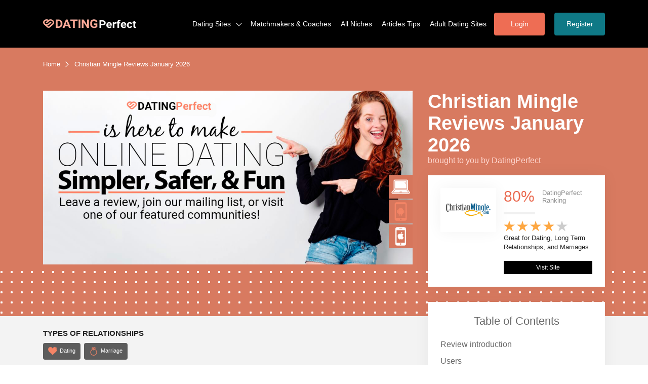

--- FILE ---
content_type: text/html; charset=UTF-8
request_url: https://datingperfect.net/dating-sites/christian-mingle-reviews-comparison/
body_size: 25381
content:
<html lang="en-US" prefix="og: https://ogp.me/ns# fb: https://ogp.me/ns/fb# article: https://ogp.me/ns/article#">
<head>
<meta charset="UTF-8">
<meta name="viewport" content="width=device-width, initial-scale=1">
<link rel="profile" href="https://datingperfect.net/xfn/11">
<link rel="shortcut icon" type="image/x-icon" href="https://datingperfect.net/wp-content/themes/datingperfect/images/datingperfect.ico">
<meta name="title" content="Christian Mingle Reviews January 2026 | DatingPerfect">
<link rel="stylesheet" href="https://cdnjs.cloudflare.com/ajax/libs/slick-carousel/1.8.0/slick.min.css">
<link rel="stylesheet" href="https://cdnjs.cloudflare.com/ajax/libs/twitter-bootstrap/4.4.1/css/bootstrap-grid.min.css">
<noscript>
<link rel="stylesheet" href="https://datingperfect.net/wp-content/themes/datingperfect/css/common.css">
</noscript>
<link rel="stylesheet" href="https://datingperfect.net/releases/v5.8.2/css/all.css" crossorigin="anonymous">
<noscript>
<link rel="stylesheet" href="https://datingperfect.net/wp-content/themes/datingperfect/css/custom.css">
<link rel="stylesheet" href="https://datingperfect.net/wp-content/themes/datingperfect/css/developer.css">
</noscript>
<script>
(function() {
var my_var = "https://datingperfect.net/wp-content/themes/datingperfect";
var font = document.createElement('link');
var font2 = document.createElement('link');
var font3 = document.createElement('link');
var font4 = document.createElement('link');
font.type = 'text/css';
font2.type = 'text/css';
font3.type = 'text/css';
font4.type = 'text/css';
font.rel = 'stylesheet';
font2.rel = 'stylesheet';
font3.rel = 'stylesheet';
font4.rel = 'stylesheet';
font.href = my_var + '/css/common.css';
font2.href =  my_var + '/css/custom.css';
font3.href =  my_var + '/css/developer.css';
font4.href =  my_var + '/css/home.css';
var s = document.getElementsByTagName('link')[0];
var t = document.getElementsByTagName('link')[0];
var u = document.getElementsByTagName('link')[0];
var v = document.getElementsByTagName('link')[0];
s.parentNode.insertBefore(font, s);
t.parentNode.insertBefore(font2, t);
u.parentNode.insertBefore(font3, u);
v.parentNode.insertBefore(font4, v);
})();
</script>
<title>Christian Mingle Reviews January 2026 | DatingPerfect</title>
<link rel="preload" as="script" href="https://datingperfect.net/wp-content/plugins/datingperfect-top10-plugin/js/custom.js?ver=5.5.3" data-wpacu-preload-js="1">
<!-- This site is optimized with the Yoast SEO Premium plugin v13.1 - https://yoast.com/wordpress/plugins/seo/ -->
<meta name="description" content="Thinking about Christian Mingle? Be Careful! Check out DatingPerfect’s dating site reviews for all the sign up info, costs, and reviews from real people.">
<meta name="robots" content="max-snippet:-1, max-image-preview:large, max-video-preview:-1">
<link rel="canonical" href="https://datingperfect.net/dating-sites/christian-mingle-reviews-comparison/">
<!-- / Yoast SEO Premium plugin. -->
<link rel="dns-prefetch" href="https://datingperfect.net">
<link rel="dns-prefetch" href="https://datingperfect.net">
<link rel="alternate" type="application/rss+xml" title="DatingPerfect » Feed" href="https://datingperfect.net/feed/">
<link rel="alternate" type="application/rss+xml" title="DatingPerfect » Comments Feed" href="https://datingperfect.net/comments/feed/">
<style type="text/css">
img.wp-smiley,
img.emoji {
display: inline !important;
border: none !important;
box-shadow: none !important;
height: 1em !important;
width: 1em !important;
margin: 0 .07em !important;
vertical-align: -0.1em !important;
background: none !important;
padding: 0 !important;
}
</style>
<link rel="stylesheet" id="wp-block-library-css" href="https://datingperfect.net/wp-includes/css/dist/block-library/style.css?ver=5.5.3" type="text/css" media="all">
<link rel="stylesheet" id="wpda_form_gutenberg_css-css" href="https://datingperfect.net/wp-content/plugins/contact-forms-builder/wpdevart-inc/gutenberg/style.css?ver=5.5.3" type="text/css" media="all">
<link rel="stylesheet" id="dp-comparison-style-css" href="https://datingperfect.net/wp-content/plugins/datingperfect-comparison-plugin/css/dp-comparison-style.css?ver=1606551397" type="text/css" media="all">
<link rel="stylesheet" id="review-listing-style-css" href="https://datingperfect.net/wp-content/plugins/datingperfect-review-plugin/css/review-listing-style.css?ver=1606551397" type="text/css" media="all">

<link rel="stylesheet" id="wpsso-rar-style-css" href="https://datingperfect.net/wp-content/plugins/wpsso-ratings-and-reviews/css/style.min.css?ver=2.4.0" type="text/css" media="all">
<style id="wpsso-rar-style-inline-css" type="text/css">
@font-face{font-family:"WpssoStar";font-weight:normal;font-style:normal;src:url("https://static.datingperfect.net/wp-content/plugins/wpsso/fonts/star.eot?2.4.0");src:url("https://static.datingperfect.net/wp-content/plugins/wpsso/fonts/star.eot?2.4.0#iefix") format("embedded-opentype"),
url("https://static.datingperfect.net/wp-content/plugins/wpsso/fonts/star.woff?2.4.0") format("woff"),
url("https://static.datingperfect.net/wp-content/plugins/wpsso/fonts/star.ttf?2.4.0") format("truetype"),
url("https://static.datingperfect.net/wp-content/plugins/wpsso/fonts/star.svg?2.4.0#star") format("svg")}.wpsso-rar .star-rating::before{color:#ddd}.wpsso-rar .star-rating span::before{color:#222}.wpsso-rar p.select-star a::before{color:#ddd}.wpsso-rar p.select-star a:hover~a::before{color:#ddd}.wpsso-rar p.select-star:hover a::before{color:#222}.wpsso-rar p.select-star.selected a.active::before{color:#222}.wpsso-rar p.select-star.selected a.active~a::before{color:#ddd}.wpsso-rar p.select-star.selected a:not(.active)::before{color:#222}
</style>
<style id="rocket-lazyload-inline-css" type="text/css">
.rll-youtube-player{position:relative;padding-bottom:56.23%;height:0;overflow:hidden;max-width:100%;}.rll-youtube-player iframe{position:absolute;top:0;left:0;width:100%;height:100%;z-index:100;background:0 0}.rll-youtube-player img{bottom:0;display:block;left:0;margin:auto;max-width:100%;width:100%;position:absolute;right:0;top:0;border:none;height:auto;cursor:pointer;-webkit-transition:.4s all;-moz-transition:.4s all;transition:.4s all}.rll-youtube-player img:hover{-webkit-filter:brightness(75%)}.rll-youtube-player .play{height:72px;width:72px;left:50%;top:50%;margin-left:-36px;margin-top:-36px;position:absolute;background:url(https://static.datingperfect.net/wp-content/plugins/wp-rocket/assets/img/youtube.png) no-repeat;cursor:pointer}
</style>
<script type="text/javascript" src="https://cdnjs.cloudflare.com/ajax/libs/jquery/3.2.1/jquery.min.js" id="jquery-js"></script><script type="text/javascript" src="https://datingperfect.net/wp-content/themes/datingperfect/js/home.js" id="home-js"></script>
<script type="text/javascript" src="https://datingperfect.net/wp-content/plugins/datingperfect-comparison-plugin/js/dp-comparison-script.js?ver=1606551397" id="dp-comparison-script-js"></script>
<script type="text/javascript" src="https://datingperfect.net/wp-content/plugins/datingperfect-review-plugin/js/review-listing-script.js?ver=5.5.3" id="review-listing-script-js"></script>
<script data-wpacu-to-be-preloaded-basic="1" type="text/javascript" src="https://datingperfect.net/wp-content/plugins/datingperfect-top10-plugin/js/custom.js?ver=5.5.3" id="topten_custom_script-js"></script>
<script type="text/javascript" id="Popup.js-js-extra">
/* <![CDATA[ */
var sgpbPublicUrl = "https:\/\/datingperfect.net\/wp-content\/plugins\/popup-builder\/public\/";
var SGPB_JS_LOCALIZATION = {"imageSupportAlertMessage":"Only image files supported","areYouSure":"Are you sure?","addButtonSpinner":"Add","audioSupportAlertMessage":"Only audio files supported (e.g.: mp3, wav, m4a, ogg)","publishPopupBeforeElementor":"Please, publish the popup before starting to use Elementor with it!","publishPopupBeforeDivi":"Please, publish the popup before starting to use Divi Builder with it!","closeButtonAltText":"Close"};
/* ]]&gt; */
</script>




<script type="text/javascript" id="wpsso-rar-script-js-extra">
/* <![CDATA[ */
var wpsso_rar_script = {"i18n_required_rating_text":"Please select a rating before submitting.","i18n_required_review_text":"Please write a review before submitting.","review_rating_required":"1"};
/* ]]&gt; */
</script>
<script type="text/javascript" src="https://datingperfect.net/wp-content/plugins/wpsso-ratings-and-reviews/js/script.min.js?ver=2.4.0" id="wpsso-rar-script-js"></script>
<link rel="https://api.w.org/" href="https://datingperfect.net/wp-json/">
<link rel="EditURI" type="application/rsd+xml" title="RSD" href="https://datingperfect.net/xmlrpc.php?rsd">
<link rel="wlwmanifest" type="application/wlwmanifest+xml" href="https://datingperfect.net/wp-includes/wlwmanifest.xml">
<link rel="alternate" type="application/json+oembed" href="https://datingperfect.net/wp-json/oembed/1.0/embed?url=https%3A%2F%2Fdatingperfect.net%2Fdating-sites%2Fchristian-mingle-reviews-comparison%2F">
<link rel="alternate" type="text/xml+oembed" href>
<script data-cfasync="false">
window.a2a_config=window.a2a_config||{};a2a_config.callbacks=[];a2a_config.overlays=[];a2a_config.templates={};
(function(d,s,a,b){a=d.createElement(s);b=d.getElementsByTagName(s)[0];a.async=1;a.src="https://static.addtoany.com/menu/page.js";b.parentNode.insertBefore(a,b);})(document,"script");
</script>
<style type="text/css">.morecontent span { display: none; } .morelink {display: block; }</style>
<!-- Hotjar Tracking Code for https://datingperfect.net/ -->
<script>
(function(h,o,t,j,a,r){
h.hj=h.hj||function(){(h.hj.q=h.hj.q||[]).push(arguments)};
h._hjSettings={hjid:1423943,hjsv:6};
a=o.getElementsByTagName('head')[0];
r=o.createElement('script');r.async=1;
r.src=t+h._hjSettings.hjid+j+h._hjSettings.hjsv;
a.appendChild(r);
})(window,document,'https://static.hotjar.com/c/hotjar-','.js?sv=');
</script><!-- Stream WordPress user activity plugin v3.4.2 -->

<!-- social and search optimization by WPSSO Core v6.21.1 - https://wpsso.com/ -->
<!-- wpsso meta tags begin -->
<meta name="wpsso:mark:begin" content="wpsso meta tags begin">
<!-- generator:1 --><meta name="generator" content="WPSSO Core 6.21.1/L*">
<!-- generator:2 --><meta name="generator" content="WPSSO BC 2.2.2/S">
<!-- generator:3 --><meta name="generator" content="WPSSO JSON 2.21.2/L*">
<!-- generator:4 --><meta name="generator" content="WPSSO ORG 2.2.1/S">
<!-- generator:5 --><meta name="generator" content="WPSSO RAR 2.4.0/S">
<!-- generator:6 --><meta name="generator" content="WPSSO UM 2.6.5/S">
<link rel="shortlink" href="https://datingperfect.net/?p=4316">
<meta property="fb:app_id" content="1027583793952552">
<meta property="og:type" content="article">
<meta property="og:url" content="https://datingperfect.net/dating-sites/christian-mingle-reviews-comparison/">
<meta property="og:locale" content="en_US">
<meta property="og:site_name" content="DatingPerfect">
<meta property="og:title" content="Christian Mingle Reviews January 2026 | DatingPerfect">
<meta property="og:description" content="Thinking about Christian Mingle? Be Careful! Check out DatingPerfect’s dating site reviews for all the sign up info, costs, and reviews from real people.">
<meta property="og:updated_time" content="2020-11-23T11:16:23+00:00">
<!-- og:image:1 --><meta property="og:image" content="https://datingperfect.net/wp-content/uploads/2018/05/christianmingle-2.png">
<!-- og:image:1 --><meta property="og:image:width" content="270">
<!-- og:image:1 --><meta property="og:image:height" content="200">
<!-- og:image:1 --><meta property="og:image:alt" content="https://www.spark.net Dating Site">
<!-- article:author:1 --><meta property="article:author" content="https://www.facebook.com/datingperfect/">
<meta property="article:publisher" content="https://www.facebook.com/datingperfect/">
<meta property="article:published_time" content="2015-10-01T14:03:41+00:00">
<meta property="article:modified_time" content="2020-11-23T11:16:23+00:00">
<!-- article:tag:1 --><meta property="article:tag" content="Adventist Dating">
<!-- article:tag:2 --><meta property="article:tag" content="Android">
<!-- article:tag:3 --><meta property="article:tag" content="Baptist Dating">
<!-- article:tag:4 --><meta property="article:tag" content="Catholic Dating Sites">
<!-- article:tag:5 --><meta property="article:tag" content="Christian Dating">
<!-- article:tag:6 --><meta property="article:tag" content="Dating">
<!-- article:tag:7 --><meta property="article:tag" content="IOS">
<!-- article:tag:8 --><meta property="article:tag" content="LDS Dating">
<!-- article:tag:9 --><meta property="article:tag" content="Lutheran Dating">
<!-- article:tag:10 --><meta property="article:tag" content="Marriage">
<!-- article:tag:11 --><meta property="article:tag" content="Top Dating Sites">
<!-- article:tag:12 --><meta property="article:tag" content="Web">
<meta name="weibo:article:create_at" content="2015-10-01 14:03:41">
<meta name="weibo:article:update_at" content="2020-11-23 11:16:23">
<meta name="twitter:domain" content="datingperfect.net">
<meta name="twitter:site" content="@DatingPerfect">
<meta name="twitter:title" content="Christian Mingle Reviews January 2026 | DatingPerfect">
<meta name="twitter:description" content="Thinking about Christian Mingle? Be Careful! Check out DatingPerfect’s dating site reviews for all the sign up info, costs, and reviews from real people.">
<meta name="twitter:card" content="summary_large_image">
<meta name="twitter:image" content="https://datingperfect.net/wp-content/uploads/2018/05/christianmingle-2.png?p=4316">
<meta name="twitter:image:alt" content="https://www.spark.net Dating Site">
<meta name="author" content="Samantha Elise Oscar">
<meta name="thumbnail" content="https://datingperfect.net/wp-content/uploads/2018/05/christianmingle-2.png">
<script type="application/ld+json">{"@context":"https://schema.org","@graph":[{"@id":"https://datingperfect.net#id/organization/site","@context":"https://schema.org","@type":"Organization","url":"https://datingperfect.net","name":"DatingPerfect","description":"DatingPerfect makes dating easier and safer. With our platform, people have access to all the tools and trusted experts needed in today\u2019s complex and sometimes exhausting dating landscape. All Things Dating.","sameAs":["https://www.facebook.com/datingperfect/","https://www.pinterest.com/DatingPerfect/","https://twitter.com/DatingPerfect","https://www.youtube.com/channel/UCLK1QLtvZhYOMGv4-VoGNLQ"]},{"@id":"/06d3730efc83058f497d3d44f2f364e3#id/person","@context":"https://schema.org","@type":"Person","url":"https://services.datingperfect.net/","name":"Samantha Elise Oscar","description":"At DatingPerfect, we're lucky to have Samantha Elise Oscar as a regular contributor and key researcher. Explore her new articles now.","sameAs":["https://www.facebook.com/datingperfect/","https://www.instagram.com/datingperfect","https://www.linkedin.com/in/jonathanbdelong/","https://www.youtube.com/datingperfect/"]},{"@id":"https://datingperfect.net/dating-sites/christian-mingle-reviews-comparison/#id/review","@context":"https://schema.org","@type":"Review","mainEntityOfPage":"https://datingperfect.net/dating-sites/christian-mingle-reviews-comparison/","url":"https://datingperfect.net/dating-sites/christian-mingle-reviews-comparison/","sameAs":["https://datingperfect.net/?p=4316","https://www.christianmingle.com","https://apps.apple.com/us/app/id941317572","https://play.google.com/store/apps/details?id=com.spark.christianmingle&hl=en&gl=us"],"name":"Christian Mingle Reviews January 2026 | DatingPerfect","description":"Thinking about Christian Mingle? Be Careful! Check out DatingPerfect&rsquo;s dating site reviews for all the sign up info, costs, and reviews from real people.","text":"DatingPerfect Says... Christian Mingle Review Introduction: What is Christian Mingle? It&rsquo;s a dating site that helps connect Christian singles who are looking for serious relationships. We think they&rsquo;re doing a really good job. Simply put, it&rsquo;s one of the best dating sites for men and women looking for a loving, faith-based partnership. If you&rsquo;re a single Christian who wants your love relationship to reflect the importance of the Christian faith has in your life, ChristianMingle.com has what you&rsquo;re looking for. From rich profiles to advanced matching options and broad membership options, you&rsquo;ll find the best Christian relationships here. Are you looking for a meaningful friendship or a long-term commitment with another Christian? And does Christian Mingle work? This review will give you all the details. We&rsquo;ll help you see why this is one of the best Christian dating sites and how it can give you a safe and easy way to meet single Christians in your area. If you&rsquo;re here to read some Christian Mingle reviews, keep going. In this article, we&rsquo;ll let you know what Christian Mingle has to offer, how the site measures up to other Christian dating services, and, finally, why this might be the best dating site for you. Christian Mingle Users: So, who joins ChristianMingle and who are you most likely to meet on the site? The site sees as many as 2.5 million active users each month and reports 60,000 new accounts each month. Recent statistics suggest that the site has over 12 million US members. In other words? There&rsquo;s a good chance you&rsquo;ll meet someone you actually like in your immediate area. The majority of Christian Mingle members are between the ages of 20 and 40 and anecdotal evidence suggests that there&rsquo;s an equal ratio of male to female users. The Christian Mingle dating site is built to give today&rsquo;s Christians a welcoming, safe, modern, and fun way to meet and interact. What else? Christian Mingle success stories abound, as the site remains the number one platform for Christian marriages and boasts the largest Christian population of any dating site. We know that your Christian faith is really important to you. And if you&rsquo;re looking for the best Christian dating sites, you&rsquo;ve probably already heard of Christian Mingle. But could it be the right dating site for you? Christian Mingle dating makes an effort to create a warm and friendly place for people whose faith takes precedence in their lives. If your beliefs are a big part of your identity and priorities, it totally makes sense that you want to incorporate them into your love life. More than anything, we want to help you find the dating site to help you do that. So keep reading our Christian Mingle reviews to discover if this is the dating option that best fits your unique dating needs. Christian Mingle Sign Up: How does Christian Mingle work? In this section we&rsquo;ll take you through the registration process step by step, sharing helpful tips and letting you know what you can expect when you join. From the Christian Mingle sign in page, click to register using your email address or via your Facebook account. Of course, the dating site won&rsquo;t post to your social media accounts without your permission. To register for a new account, you&rsquo;ll be asked to choose your gender, add an email address, and select a password. Next, you&rsquo;ll be asked for your first and last names, birthday, and zip code. Then, you&rsquo;ll get a chance to upload your Christian Mingle profile picture. Add at least one photo, a headshot, but can add as many as six photos, if you&rsquo;d like. Photos must be at least 375 x 375 pixels and you can&rsquo;t add copyrighted photos or pictures that contain suggestive or offensive content. After you choose a photo, it will go through the site&rsquo;s approval process. Though some Christian Mingle com reviews have complained about scam profiles, we&rsquo;re glad there&rsquo;s a profile approval process. This shows that the site is looking out for its members and working to ensure quality membership. The next Christian Mingle screen will ask you to choose a name. You can go the simple route by just using your first name or can choose something more creative and anonymous if you choose. Then come the general details about who you are: height, marital status, your religion, church habits, occupation, whether you have or want kids, and your level of education. Next, you&rsquo;ll get a chance to share a little something about who you are and what you&rsquo;re looking for. Feeling stuck? Click to read the Christian Mingle profile tips for some simple but descriptive solutions. Share Your Interests: Now it&rsquo;s time for you to let other users know what you like to do for fun and what interests and hobbies you feel passionate about. Choose from categories like sports and fitness, activities, arts and entertainment, travel, music, and eats and drinks. Want a shortcut to find interests that might not be listed on the main interests page? You can also use the search bar at the top of this page to find interests that are a little less common. You&rsquo;re almost done! In the last profile setup section, you&rsquo;ll be asked to add details to your Christian Mingle com dating site profile, about who you&rsquo;re hoping to meet on the site. Add your ideal partner&rsquo;s gender, age range, max distance from your location, preferred religion, and relationship type. Want to be a little more descriptive precise with these preferences? You can click the advanced preferences button to add more details, like height, education, church habits, smoking and drinking habits, willingness to relocate, marital status, language, and ethnicity. You did it! Now you&rsquo;ll be able to access your account easily from the Christian Mingle login page. Overall the signup process is relatively quick. It shouldn&rsquo;t take you more than 15-20 minutes unless you&rsquo;re experiencing some serious writer&rsquo;s block. Now that you&rsquo;ve finished the registration process, you can visit the ChristianMingle member login page anytime to log into your account fast. Christian Mingle Chat: Okay, so now that you&rsquo;re officially a member of Christian Mingle singles, you&rsquo;re probably curious to know what it&rsquo;s like to find and communicate with the site&rsquo;s other users. In this section, we&rsquo;ll let you know what it&rsquo;s like to use Christian Mingle free search functions, the best way to connect with other singles, and what features are the most helpful in these areas. When you use the Christian Mingle login member area to access your account, you&rsquo;ll land on the Browse page. The site will use this page to show you its best member matches given the preferences and criteria you added during your profile registration process. You can scroll through this page to see member pictures, location, height, and your compatibility score. Change the Christian Mingle Browse list dynamically by sorting profiles based on the newest users, who&rsquo;s online now, distance, match percentage, and LookBook, which has the swipe-based feel of other dating sites. Use these pages as a way to use Christian Mingle to browse anonymously. Once you click on a profile to see more, however, the member may be notified of the activity depending on their membership package. Free Messages: The next menu option from your www.ChristianMingle.com profile is the Messages tab. When you first access this tab, the site asks you to agree to and acknowledge some dating site safety. Click to confirm that you won&rsquo;t ask other members for money or financial information. You&#039;ll also agree to report any such activity to moderators. Looking for more Christian Mingle safety info? Read the site&rsquo;s full safety suggestion page. You can sort the Messages tab of your profile like your email inbox with options like unread, sent mail, meets preferences, messaging+, and archived messages. Okay, so this is where the Christian Mingle free communication questions arise. While there is a real option to use Christian Mingle to search for free, the no-cost messaging options are limited. If you have a free Christian Mingle account, you won&rsquo;t be able to send messages to other members or read the messages they&rsquo;ve sent you. There is one exception to this: if the user you&rsquo;re interested in communicating with has a premium membership, you&rsquo;ll be able to read and reply to their messages. But otherwise, your free messaging options will be quite limited. The next tab you&rsquo;ll want to check out is Christian Mingle Matches. This page will show you the site&rsquo;s most compatible members. If you don&rsquo;t see any results on this page, try adjusting your match preferences to include a broader range of matches. Finally, you can check out the Christian Mingle Activity tab. From here you&rsquo;ll get to see the members who have been checking out your profile, as well as your most recently visited member profiles. You can also see the members whose profiles you liked and those who liked your profile. Not seeing much here? Use the www ChristianMingle com search features to explore more profiles. Christian Mingle Profiles: Looking for all the deets when it comes to ChristianMingle profiles? We have you covered. In this section, we&rsquo;ll let you know all about the sites profile features, the best way to get them set up, and what you&rsquo;ll want to pay attention to when browsing profiles. Here&rsquo;s the good news: Christian Mingle has struck the best possible balance between detailed profile setup and capturing what matters most to people. The result is a relatively quick and easy registration and profile setup that will help match you accurately and appropriately with other members based on their profile. While the info captured on your Christian Mingle profile is limited compared to some dating sites, it does a really good job of getting to your true priorities. If you completed the member registration process we detailed above, you&rsquo;ve successfully completed about half of your profile setup. Now you&rsquo;ll have a chance to fill out all the remaining details. You can change this info at any time by opening the ChristianMingle.com My...","headline":"Christian Mingle Reviews January 2026 | DatingPerfect","keywords":"Christian Mingle,Christian Mingle Reviews,ChristianMingle,ChristianMingle.com,christian mingle promo code,christian mingle cost,is christian mingle free,christian mingle search,christian mingle dating app,christian mingle app,christian mingle free trial,christian mingle costs,how much is christian mingle,christian mingle browse anonymously,christian mingle review,how much does christian mingle cost,christian mingle prices,christian mingle free app,christian mingle dating site,mingle dating site,christian mingle profiles,christian mingle profile,christian mingle login member,christian mingle dating,christian mingle .com,christian mingle search for free,christian mingle sign in,christian mingle free,christian mingle discount,christian mingle singles,christian mingle com reviews,christian mingle for free,does christian mingle work,how does christian mingle work,christian mingle website,christian mingle success stories,christian mingle login page,cost of christian mingle,christian mingle logo,christian mingle promo,christian mingle sign up,christian mingle help,christian mingle full site,christian mingle subscription,christian mingle mobile,christian mingle browse,christian mingle reviews yelp,is christian mingle good,free christian mingle,christian mingle coupons codes,what is christian mingle,christian mingle free communication,christian mingle com dating site,christian mingle coupons,christian mingle promo code free month,real dating,real dating websites,does christian mingle cost,how to use christian mingle,christian mingle login","copyrightYear":"2015","inLanguage":"en_US","dateCreated":"2015-10-01T14:03:41+00:00","datePublished":"2015-10-01T14:03:41+00:00","dateModified":"2020-11-23T11:16:23+00:00","publisher":{"@id":"https://datingperfect.net#id/organization/site"},"author":{"@id":"/06d3730efc83058f497d3d44f2f364e3#id/person"},"thumbnailUrl":"https://datingperfect.net/wp-content/uploads/2018/05/christianmingle-2.png","itemReviewed":{"@context":"https://schema.org","@type":"CreativeWork","url":"https://www.christianmingle.com","name":"Christian Mingle"},"reviewRating":{"@context":"https://schema.org","@type":"Rating","alternateName":"Great","ratingValue":4,"worstRating":"1","bestRating":"5"}},{"@id":"https://datingperfect.net/dating-sites/christian-mingle-reviews-comparison/#id/breadcrumb.list","@context":"https://schema.org","@type":"BreadcrumbList","url":"https://datingperfect.net/dating-sites/christian-mingle-reviews-comparison/","itemListElement":[{"@context":"https://schema.org","@type":"ListItem","position":1,"name":"Home","item":"https://datingperfect.net"},{"@context":"https://schema.org","@type":"ListItem","position":2,"name":"Christian Mingle Reviews January 2026 | DatingPerfect","item":"https://datingperfect.net/dating-sites/christian-mingle-reviews-comparison/"}]}]}</script>
<meta name="wpsso:mark:end" content="wpsso meta tags end">
<!-- wpsso meta tags end -->
<!-- added on 2026-11-28T08:16:37+00:00 in 0.000798 secs from https://datingperfect.net -->
<noscript><style id="rocket-lazyload-nojs-css">.rll-youtube-player, [data-lazy-src]{display:none !important;}</style></noscript>
<meta name="google-site-verification" content="SzSG2VLA8NMPYxLr0EKIX4S8pJw3JRJu5IweGJnPb1w" /><script type="text/javascript" src="https://datingperfect.net/wp-content/themes/datingperfect/star-rating/jquery.rateyo.js" id="rateyo-script-js"></script></head>
<body class="dating_site-template-default single single-dating_site postid-4316">
<!-- Google Tag Manager (noscript) -->
<noscript><iframe src="https://datingperfect.net/ns.html?id=GTM-55P2PF9" height="0" width="0" style="display:none;visibility:hidden"></iframe></noscript>
<!-- End Google Tag Manager (noscript) -->
<header class="header">
<div class="container">
<div class="headerInner">
<div class="headerLogo">
<button class="headerMenuBtn">
<span></span>
<span></span>
<span></span>
</button>
<a href="https://datingperfect.net">
<picture>
<source srcset="https://datingperfect.net/wp-content/themes/datingperfect/images/logo.webp" type="image/webp">
<source srcset="https://datingperfect.net/wp-content/themes/datingperfect/images/logo.png" type="image/png">
<img alt="DatingPerfect" title="DatingPerfect" src="https://datingperfect.net/wp-content/themes/datingperfect/images/logo.png">
</picture>
</a>
</div>
<div class="headerMenu">
<!-- navigation start -->
<ul id="menu-main_menu" class="">
<li id="menu-item-47044" class="menu-item menu-item-type-custom menu-item-object-custom current-menu-ancestor menu-item-has-children menu-item-47044">
<a href="https://datingperfect.net/dating-sites/">Dating Sites</a>
<ul class="sub-menu">
<li id="menu-item-3168" class="menu-item menu-item-type-custom menu-item-object-custom menu-item-3168"><a href="https://datingperfect.net/dating-sites/">All Dating Sites</a></li>
<li id="menu-item-32881" class="menu-item menu-item-type-custom menu-item-object-custom current-menu-ancestor menu-item-has-children menu-item-32881">
<div>Featured Sites</div>
<ul class="sub-menu">
<li id="menu-item-32882" class="menu-item menu-item-type-custom menu-item-object-custom menu-item-has-children menu-item-32882">
<div>Casual Encounters</div>
<ul class="sub-menu">
<li id="menu-item-32886" class="menu-item menu-item-type-post_type menu-item-object-dating_site menu-item-32886"><a href="https://datingperfect.net/dating-sites/adult-friend-finder-reviews-comparison/">Adult Friend Finder</a></li>
<li id="menu-item-32887" class="menu-item menu-item-type-post_type menu-item-object-dating_site menu-item-32887"><a href="https://datingperfect.net/dating-sites/alt-com-reviews-comparison/">Alt.com</a></li>
<li id="menu-item-32888" class="menu-item menu-item-type-post_type menu-item-object-dating_site menu-item-32888"><a href="https://datingperfect.net/dating-sites/ashley-madison-reviews-comparison/">Ashley Madison</a></li>
<li id="menu-item-32889" class="menu-item menu-item-type-post_type menu-item-object-dating_site menu-item-32889"><a href="https://datingperfect.net/dating-sites/seeking-arrangement-reviews-comparison/">SeekingArrangement</a></li>
</ul>
</li>
<li id="menu-item-32884" class="menu-item menu-item-type-custom menu-item-object-custom menu-item-has-children menu-item-32884">
<div>Dating for Dating</div>
<ul class="sub-menu">
<li id="menu-item-32890" class="menu-item menu-item-type-post_type menu-item-object-dating_site menu-item-32890"><a href="https://datingperfect.net/dating-sites/elite-singles-reviews-comparison/">Elite Singles</a></li>
<li id="menu-item-32895" class="menu-item menu-item-type-post_type menu-item-object-dating_site menu-item-32895"><a href="https://datingperfect.net/dating-sites/match-com-reviews-comparison/">Match.com</a></li>
<li id="menu-item-32893" class="menu-item menu-item-type-post_type menu-item-object-dating_site menu-item-32893"><a href="https://datingperfect.net/dating-sites/friend-finder-reviews-comparison/">FriendFinder</a></li>
</ul>
</li>
<li id="menu-item-32885" class="menu-item menu-item-type-custom menu-item-object-custom menu-item-has-children menu-item-32885">
<div>Marriage Focused</div>
<ul class="sub-menu">
<li id="menu-item-32897" class="menu-item menu-item-type-post_type menu-item-object-dating_site menu-item-32897"><a href="https://datingperfect.net/dating-sites/eharmony-reviews-comparison/">eHarmony</a></li>
<li id="menu-item-32896" class="menu-item menu-item-type-post_type menu-item-object-dating_site menu-item-32896"><a href="https://datingperfect.net/dating-sites/elite-singles-reviews-comparison/">Elite Singles</a></li>
<li id="menu-item-32894" class="menu-item menu-item-type-post_type menu-item-object-dating_site menu-item-32894"><a href="https://datingperfect.net/dating-sites/match-com-reviews-comparison/">Match</a></li>
<li id="menu-item-32898" class="menu-item menu-item-type-post_type menu-item-object-dating_site menu-item-32898"><a href="https://datingperfect.net/dating-sites/ourtime-reviews-comparison/">OurTime</a></li>
</ul>
</li>
<li id="menu-item-32883" class="menu-item menu-item-type-custom menu-item-object-custom current-menu-ancestor current-menu-parent menu-item-has-children menu-item-32883">
<div>Religious Minded</div>
<ul class="sub-menu">
<li id="menu-item-42356" class="menu-item menu-item-type-post_type menu-item-object-dating_site menu-item-42356"><a href="https://datingperfect.net/dating-sites/jdate-reviews-comparison/">JDate</a></li>
<li id="menu-item-32901" class="menu-item menu-item-type-post_type menu-item-object-dating_site current-menu-item menu-item-32901"><a href="https://datingperfect.net/dating-sites/christian-mingle-reviews-comparison/" aria-current="page">ChristianMingle</a></li>
<li id="menu-item-32902" class="menu-item menu-item-type-post_type menu-item-object-dating_site menu-item-32902"><a href="https://datingperfect.net/dating-sites/christian-cafe-reviews-comparison/">ChristianCafe</a></li>
</ul>
</li>
</ul>
</li>
</ul>
</li>
<li id="menu-item-47043" class="menu-item menu-item-type-custom menu-item-object-custom menu-item-47043"><a href="https://datingperfect.net/matchmakers-dating-coaches/">Matchmakers &amp; Coaches</a></li>
<li id="menu-item-29664" class="menu-item menu-item-type-custom menu-item-object-custom menu-item-29664"><a href="https://datingperfect.net/niche/">All Niches</a></li>
<li id="menu-item-47245" class="menu-item menu-item-type-post_type menu-item-object-page menu-item-47245"><a href="https://datingperfect.net/articles-tips/">Articles Tips</a></li>
<li><a href="https://hookupdate.net/">Adult Dating Sites</a></li><li class="headerLogin"><a href="http://trafffer.com/?go=e7ad84261f97dafc14a51da5fd35249a8973f991">Login</a></li>
<li class="headerRegister"><a href="http://trafffer.com/?go=e7ad84261f97dafc14a51da5fd35249a8973f991">Register</a></li>
</ul>
<!-- navigation ends -->
</div>
</div>
</div>
</header>
<main>
<!-- bannerPage -->
<section class="detailPageBanner">
<div class="container">
<ul class="breadcrumb">
<li><a href="https://datingperfect.net">Home</a></li>
<li><span>Christian Mingle Reviews January 2026</span></li>
</ul>
<div class="row detailPageBannerRow">
<div class="col">
<div class="detailPageBannerLeft">
<div class="detailPageBannerLeftImg">
<!-- <img src="images/detailPage1.jpg" alt="detailPage1" /> -->
<img alt="Christian Mingle" title="Christian Mingle" src="/datingperfect/image/BannerReview.jpg">
<div class="detailPageBannerLeftImgOver">
<span>
<picture>
<source srcset="https://datingperfect.net/wp-content/themes/datingperfect/images/platform_laptop-white.webp" type="image/webp"></source>
<source srcset="https://datingperfect.net/wp-content/themes/datingperfect/images/platform_laptop-white.png" type="image/png"></source>
<img alt="Platform Web" title="Platform Web" src="https://datingperfect.net/wp-content/themes/datingperfect/images/platform_laptop-white.png">
</picture>
</span>
<span>
<!-- <img src="https://static.datingperfect.net/wp-content/uploads/2018/05/platform_android_phone-1.png" alt="Android" title="Android"/> -->
<picture>
<source srcset="https://datingperfect.net/wp-content/themes/datingperfect/images/platform_android_phone-white.webp" type="image/webp"></source>
<source srcset="https://datingperfect.net/wp-content/themes/datingperfect/images/platform_android_phone-white.png" type="image/png"></source>
<img alt="Platform Android" title="Platform Android" src="https://datingperfect.net/wp-content/themes/datingperfect/images/platform_android_phone-white.png">
</picture>
</span>
<span>
<picture>
<source srcset="https://datingperfect.net/wp-content/themes/datingperfect/images/platform_iphone_white.webp" type="image/webp"></source>
<source srcset="https://datingperfect.net/wp-content/themes/datingperfect/images/platform_iphone_white.png" type="image/png"></source>
<img alt="Platform iPhone" title="Platform iPhone" src="https://datingperfect.net/wp-content/themes/datingperfect/images/platform_iphone_white.png">
</picture>
</span>
</div>
</div>
</div>
<!-- paste left side bar -->
<div class="detailPageBannerRight detailPageContent hide992Up">
<div class="detailPageBannerRightHeddin">
<h2>Christian Mingle Reviews January 2026</h2>
<p>brought to you by DatingPerfect</p>
</div>
<div class="detailPageBannerCard">
<div class="row no-gutters">
<div class="col-sm-5">
<a href="http://trafffer.com/?go=308779c77c43bf96a959cfca25b5c3633016de9f" target="_blank" class="detailPageBannerCardImg" rel="noopener noreferrer">
<img src="https://datingperfect.net/datingperfect-assets/community-logos/ChristianMingle_13.png" alt="Christian Mingle" title="Christian Mingle">
</a>
</div>
<div class="col-sm-7">
<div class="detailPageBannerCardText">
<div class="detailPageBannerCardTextTop">
<h4>80%</h4>
<h3>DatingPerfect Ranking</h3>
</div>
<div class="detailPageBannerCardTextBottom">
<div class="rating">
<svg version="1.1" xmlns="https://www.w3.org/2000/svg" viewbox="0 12.705 512 486.59" x="0px" y="0px" xml:space="preserve" width="22px" height="22px" fill="#fda742">
<polygon points="256.814,12.705 317.205,198.566 512.631,198.566 354.529,313.435 414.918,499.295 256.814,384.427 98.713,499.295 159.102,313.435 1,198.566 196.426,198.566 "></polygon>
</svg>
<svg version="1.1" xmlns="https://www.w3.org/2000/svg" viewbox="0 12.705 512 486.59" x="0px" y="0px" xml:space="preserve" width="22px" height="22px" fill="#fda742">
<polygon points="256.814,12.705 317.205,198.566 512.631,198.566 354.529,313.435 414.918,499.295 256.814,384.427 98.713,499.295 159.102,313.435 1,198.566 196.426,198.566 "></polygon>
</svg>
<svg version="1.1" xmlns="https://www.w3.org/2000/svg" viewbox="0 12.705 512 486.59" x="0px" y="0px" xml:space="preserve" width="22px" height="22px" fill="#fda742">
<polygon points="256.814,12.705 317.205,198.566 512.631,198.566 354.529,313.435 414.918,499.295 256.814,384.427 98.713,499.295 159.102,313.435 1,198.566 196.426,198.566 "></polygon>
</svg>
<svg version="1.1" xmlns="https://www.w3.org/2000/svg" viewbox="0 12.705 512 486.59" x="0px" y="0px" xml:space="preserve" width="22px" height="22px" fill="#fda742">
<polygon points="256.814,12.705 317.205,198.566 512.631,198.566 354.529,313.435 414.918,499.295 256.814,384.427 98.713,499.295 159.102,313.435 1,198.566 196.426,198.566 "></polygon>
</svg>
<svg version="1.1" xmlns="https://www.w3.org/2000/svg" viewbox="0 12.705 512 486.59" x="0px" y="0px" xml:space="preserve" width="22px" height="22px" fill="#cccccc">
<polygon points="256.814,12.705 317.205,198.566 512.631,198.566 354.529,313.435 414.918,499.295 256.814,384.427 98.713,499.295 159.102,313.435 1,198.566 196.426,198.566 "></polygon>
</svg>
</div>
<p class="phraseMsg">
Great for Dating, Long Term Relationships, and Marriages.                          </p>
<a href="https://datingperfect.net/t/v1/o/christianmingle" target="_blank" rel="nofollow noopener noreferrer" data-location="Aff-Top-Of-TOC" data-site="https://api.datedata.com/t/v1/o/christianmingle" data-community-slug="christianmingle" id="christianmingle" class="visitBtn visitSite" data-eventcategory="partner-link-click">Visit Site</a>
</div>
</div>
</div>
</div>
</div>
</div>
<div class="detailPageBannerLinks d-lg-none">
<h3>Table of Contents</h3>
<ul>
<li style="display: none" class="toc_class" onclick="return moveToSection('content-review-intro');" id="content-review-intro_lg"><a #>Review introduction</a></li>
<li style="display: none" class="toc_class" onclick="return moveToSection('content-users');" id="content-users_lg"><a #>Users</a></li>
<li style="display: none" class="toc_class" onclick="return moveToSection('content-sign-up');" id="content-sign-up_lg"><a #>Sign up</a></li>
<li style="display: none" class="toc_class" onclick="return moveToSection('content-chat');" id="content-chat_lg"><a #>Chat</a></li>
<li style="display: none" class="toc_class" onclick="return moveToSection('content-profiles');" id="content-profiles_lg"><a #>Profiles</a></li>
<li style="display: none" class="toc_class" onclick="return moveToSection('content-app');" id="content-app_lg"><a #>App</a></li>
<li style="display: none" class="toc_class" onclick="return moveToSection('content-pros');" id="content-pros_lg"><a #>Pros/Cons</a></li>
<li style="display: none" class="toc_class" onclick="return moveToSection('content-special-features');" id="content-special-features_lg"><a #>Special Features</a></li>
<li style="display: none" class="toc_class" onclick="return moveToSection('content-safety');" id="content-safety_lg"><a #>Safety</a></li>
<li style="display: none" class="toc_class" onclick="return moveToSection('content-value-for-money');" id="content-value-for-money_lg"><a #>Value For Money</a></li>
<li style="display: none" class="toc_class" onclick="return moveToSection('content-costs');" id="content-costs_lg"><a #>Pricing</a></li>
<li style="display: none" class="toc_class" onclick="return moveToSection('content-review-conclusion');" id="content-review-conclusion_lg"><a #>Conclusion</a></li>
<li style="display: none" class="toc_class" onclick="return moveToSection('community_nameSays');" id="community_nameSays_lg"><a #>Adult Friend Finder Says&#8230;</a></li>
<li style="display: none" class="toc_class" onclick="return moveToSection('faqs');" id="faqs_lg"><a #>FAQs</a></li>
<li style="display: none" class="toc_class" onclick="return moveToSection('helpfulResources');" id="helpfulResources_lg"><a #>News &amp; Resources</a></li>
<li style="display: none" class="toc_class" onclick="return moveToSection('reviewsectionwrap');" id="reviewsectionwrap_lg"><a #>Reviews &amp; Comments</a></li>
</ul>
</div>
<!--  start-->
<div class="detailPageBannerLeftContent">
<h5>Types of Relationships</h5>
<ul class="socialOptions" id="socialoptions">
<li>
<a href="https://datingperfect.net/niche/dating/"><img src="https://datingperfect.net/datingperfect-assets/icons/orange/connection_type_dating.png" alt="Dating" title="GO TO Dating"><span>Dating</span></a>
</li>
<li>
<a href="https://datingperfect.net/niche/marriage/"><img src="https://datingperfect.net/datingperfect-assets/icons/orange/connection_type_marriage.png" alt="Marriage" title="GO TO Marriage"><span>Marriage</span></a>
</li>
</ul>
</div>
<!-- end -->
<div class="detailPageBannerLeftText">
<h2>DatingPerfect Says&#8230;</h2>
<div class="content-review-intro" id="content-review-intro-christian-mingle">
<h2>Christian Mingle Review Introduction:</h2>
<p>What is Christian Mingle? It’s a dating site that helps connect Christian singles who are looking for serious relationships. We think they’re doing a really good job. Simply put, it’s one of the best dating sites for men and women looking for a loving, faith-based partnership. If you’re a single Christian who wants your love relationship to reflect the importance of the Christian faith has in your life, ChristianMingle.com has what you’re looking for. From rich profiles to advanced matching options and broad membership options, you’ll find the best Christian relationships here.</p>
<p>Are you looking for a meaningful friendship or a long-term commitment with another Christian? And does Christian Mingle work? This review will give you all the details. We’ll help you see why this is one of the best Christian dating sites and how it can give you a safe and easy way to meet single Christians in your area. If you’re here to read some Christian Mingle reviews, keep going. In this article, we’ll let you know what Christian Mingle has to offer, how the site measures up to other Christian dating services, and, finally, why this might be the best dating site for you.</p>
</div>
<div class="content-users" id="content-users-christian-mingle">
<h2>Christian Mingle Users:</h2>
<p>So, who joins ChristianMingle and who are you most likely to meet on the site? The site sees as many as 2.5 million active users each month and reports 60,000 new accounts each month. Recent statistics suggest that the site has over 12 million US members. In other words? There’s a good chance you’ll meet someone you actually like in your immediate area. The majority of Christian Mingle members are between the ages of 20 and 40 and anecdotal evidence suggests that there’s an equal ratio of male to female users.</p>
<p>The Christian Mingle dating site is built to give today’s Christians a welcoming, safe, modern, and fun way to meet and interact. What else? Christian Mingle success stories abound, as the site remains the number one platform for Christian marriages and boasts the largest Christian population of any dating site.</p>
<p>We know that your Christian faith is really important to you. And if you’re looking for the best Christian dating sites, you’ve probably already heard of Christian Mingle. But could it be the right dating site for you? Christian Mingle dating makes an effort to create a warm and friendly place for people whose faith takes precedence in their lives. If your beliefs are a big part of your identity and priorities, it totally makes sense that you want to incorporate them into your love life. More than anything, we want to help you find the dating site to help you do that. So keep reading our Christian Mingle reviews to discover if this is the dating option that best fits your unique dating needs.</p>
</div>
<div class="content-sign-up" id="content-sign-up-christian-mingle">
<h2>Christian Mingle Sign Up:</h2>
<p>How does Christian Mingle work? In this section we’ll take you through the registration process step by step, sharing helpful tips and letting you know what you can expect when you join. From the Christian Mingle sign in page, click to register using your email address or via your Facebook account. Of course, the dating site won’t post to your social media accounts without your permission. To register for a new account, you’ll be asked to choose your gender, add an email address, and select a password.</p>
<p>Next, you’ll be asked for your first and last names, birthday, and zip code. Then, you’ll get a chance to upload your Christian Mingle profile picture. Add at least one photo, a headshot, but can add as many as six photos, if you’d like. Photos must be at least 375 x 375 pixels and you can’t add copyrighted photos or pictures that contain suggestive or offensive content. After you choose a photo, it will go through the site’s approval process. Though some Christian Mingle com reviews have complained about scam profiles, we’re glad there’s a profile approval process. This shows that the site is looking out for its members and working to ensure quality membership.</p>
<p>The next Christian Mingle screen will ask you to choose a name. You can go the simple route by just using your first name or can choose something more creative and anonymous if you choose. Then come the general details about who you are: height, marital status, your religion, church habits, occupation, whether you have or want kids, and your level of education. Next, you’ll get a chance to share a little something about who you are and what you’re looking for. Feeling stuck? Click to read the Christian Mingle profile tips for some simple but descriptive solutions.</p>
<h3>Share Your Interests:</h3>
<p>Now it’s time for you to let other users know what you like to do for fun and what interests and hobbies you feel passionate about. Choose from categories like sports and fitness, activities, arts and entertainment, travel, music, and eats and drinks. Want a shortcut to find interests that might not be listed on the main interests page? You can also use the search bar at the top of this page to find interests that are a little less common.</p>
<p>You’re almost done! In the last profile setup section, you’ll be asked to add details to your Christian Mingle com dating site profile, about who you’re hoping to meet on the site. Add your ideal partner’s gender, age range, max distance from your location, preferred religion, and relationship type. Want to be a little more descriptive precise with these preferences? You can click the advanced preferences button to add more details, like height, education, church habits, smoking and drinking habits, willingness to relocate, marital status, language, and ethnicity.</p>
<p>You did it! Now you’ll be able to access your account easily from the Christian Mingle login page. Overall the signup process is relatively quick. It shouldn’t take you more than 15-20 minutes unless you’re experiencing some serious writer’s block. Now that you’ve finished the registration process, you can visit the ChristianMingle member login page anytime to log into your account fast.</p>
</div>
<div class="content-chat" id="content-chat-christian-mingle">
<h2>Christian Mingle Chat:</h2>
<p>Okay, so now that you’re officially a member of Christian Mingle singles, you’re probably curious to know what it’s like to find and communicate with the site’s other users. In this section, we’ll let you know what it’s like to use Christian Mingle free search functions, the best way to connect with other singles, and what features are the most helpful in these areas.</p>
<p>When you use the Christian Mingle login member area to access your account, you’ll land on the Browse page. The site will use this page to show you its best member matches given the preferences and criteria you added during your profile registration process. You can scroll through this page to see member pictures, location, height, and your compatibility score. Change the Christian Mingle Browse list dynamically by sorting profiles based on the newest users, who’s online now, distance, match percentage, and LookBook, which has the swipe-based feel of other dating sites. Use these pages as a way to use Christian Mingle to browse anonymously. Once you click on a profile to see more, however, the member may be notified of the activity depending on their membership package.</p>
<h3>Free Messages:</h3>
<p>The next menu option from your www.ChristianMingle.com profile is the Messages tab. When you first access this tab, the site asks you to agree to and acknowledge some dating site safety. Click to confirm that you won’t ask other members for money or financial information. You&#8217;ll also agree to report any such activity to moderators. Looking for more Christian Mingle safety info? Read the site’s full safety suggestion page. You can sort the Messages tab of your profile like your email inbox with options like unread, sent mail, meets preferences, messaging+, and archived messages.</p>
<p>Okay, so this is where the Christian Mingle free communication questions arise. While there is a real option to use Christian Mingle to search for free, the no-cost messaging options are limited. If you have a free Christian Mingle account, you won’t be able to send messages to other members or read the messages they’ve sent you. There is one exception to this: if the user you’re interested in communicating with has a premium membership, you’ll be able to read and reply to their messages. But otherwise, your free messaging options will be quite limited.</p>
<p>The next tab you’ll want to check out is Christian Mingle Matches. This page will show you the site’s most compatible members. If you don’t see any results on this page, try adjusting your match preferences to include a broader range of matches.</p>
<p>Finally, you can check out the Christian Mingle Activity tab. From here you’ll get to see the members who have been checking out your profile, as well as your most recently visited member profiles. You can also see the members whose profiles you liked and those who liked your profile. Not seeing much here? Use the www ChristianMingle com search features to explore more profiles.</p>
</div>
<div class="content-profiles" id="content-profiles-christian-mingle">
<h2>Christian Mingle Profiles:</h2>
<p>Looking for all the deets when it comes to ChristianMingle profiles? We have you covered. In this section, we’ll let you know all about the sites profile features, the best way to get them set up, and what you’ll want to pay attention to when browsing profiles.</p>
<p>Here’s the good news: Christian Mingle has struck the best possible balance between detailed profile setup and capturing what matters most to people. The result is a relatively quick and easy registration and profile setup that will help match you accurately and appropriately with other members based on their profile. While the info captured on your Christian Mingle profile is limited compared to some dating sites, it does a really good job of getting to your true priorities.</p>
<p>If you completed the member registration process we detailed above, you’ve successfully completed about half of your profile setup. Now you’ll have a chance to fill out all the remaining details. You can change this info at any time by opening the ChristianMingle.com My Profile tab and clicking the Edit Profile button. Use this process to add or remove profile pictures, as well.</p>
<p>The site also has some important processes in place to detect and suspend fake profiles. We also love the fact that you can see other members’ entire profile page and all of their pictures, even as a free member.</p>
</div>
<div class="content-app" id="content-app-christian-mingle">
<h2>App:</h2>
<p>The Christian Mingle dating app offers the same great experience as the desktop site. If you want to use ChristianMingle mobile without downloading the app, the site performs well on smartphones and tablets. If you do choose to download it, the Christian Mingle free app makes connecting with other local Christians even easier and more accessible.</p>
<p>In the Google Play store, the ChristianMingle.com app has seen over half a million downloads. The addition of the ChristianMingle com app available for iPhone users has increased the site’s traffic and membership numbers even more.</p>
</div>
<div class="content-pros" id="content-pros-christian-mingle">
<h2>Pros:</h2>
<ul>
<li>Easy to Use: Registration is simple and straightforward. All it takes is a few clicks and a little typing to join and start meeting other members. The free membership allows you to view profiles and lets other members view yours. This makes ChristianMingles.com a great option if you’re new to online dating.</li>
<li>Serious About Safety: ChristianMingle works really hard to make your personal and material safety a top priority. As other ChristianMingle com reviews mention, there’s a careful review process for every new profile. This includes pictures. If you feel uncomfortable or have questions, you’re always encouraged to contact customer support.</li>
<li>Online Community: Christian Mingle .com is the largest database of Christian singles looking to date and marry. As far as membership numbers and community go, ChristianMingle is the biggest and best online dating community for Christians available.</li>
<li>User Base: Millions of people from all across the United States have visited and joined the Christian Mingle com website, so there’s a good chance you’ll find great matches, no matter what kind of relationship you’re in the market for. Members’ profiles are detailed and in-depth, helping to make it easier to decide if you want to contact other users.</li>
</ul>
</div>
<div class="content-cons" id="content-cons-christian-mingle">
<h2>Cons:</h2>
<ul>
<li>Christian Mingle Free Trial: If you don’t pay for a subscription, you’ll be very limited in your access to the site’s other users. In other words? Free Christian Mingle isn’t really free. As ChristianMingle.com reviews have stated, you’ll need a paid membership if you want to reap the real benefits from this dating site.</li>
<li>Unwanted Auto-Renewal: As other Christian Mingle reviews have mentioned, the site does automatic membership renewals. If you’ve signed up with ChristianMingle, your membership will be automatically renewed unless you cancel it. You won’t receive a reminder message about this in advance of the auto-renewal. So be sure to contact them in a timely manner should you decide to cancel.</li>
<li>Fewer Senior Options: the population of senior Christian Mingle won&#8217;t be as robust as the younger crowd. As some Christian Mingle dating site reviews say, the site has fewer options for men and women over the age of 55. If that’s your age range it’s something you might want to take into account when considering membership.</li>
</ul>
</div>
<div class="content-special-features" id="content-special-features-christian-mingle">
<h2>Special Features:</h2>
<p>Christian Mingle dating has some really unique elements that distinguish it from other providers. Some of the site’s best features are:</p>
<ul>
<li>COMPASS Matching System: The COMPASS test is a unique feature of the Christian Mingle website and will help connect you with the best possible matches in your area. Answer some simple questions and the site will deliver its top matches to you. You can even request a copy of the 20-page report from www ChristianMingle com.</li>
<li>Christian Mingle Secret Admirer: This is a low-key way to start meeting people if you&#8217;re a little on the shy side. You can let other members know you&#8217;re interested in them by using this feature, which has recently been expanded into an even better feature: Christian Mingle LookBook.</li>
<li>Worship Center: Another unique and special feature of ChristianMingle is the Worship Center. Here, you’ll be able to participate in Bible studies and follow along with the Bible verse of the day. You can also post prayer requests here or chat with other members about religious and non-religious subjects. Check out the Christian Mingle full site to explore this option.</li>
<li>Christian Mingle LookBook: This great feature gives Christian Mingle the feel of a popular swipe-based dating site while retaining all the other features and functions that make this site unique and special. Feel like doing some low-key swiping? Just go to the LookBook tab to see who’s waiting for you.</li>
<li>Profile Activity Status: This feature lets you see who’s been looking at your profile, who’s sent you a smile, a message, or added you to their “favorites” list. If you find someone you might be interested in, you can add yourself as a secret admirer; if you match, your identities will be revealed.</li>
</ul>
</div>
<div class="content-safety" id="content-safety-christian-mingle">
<h2>Safety:</h2>
<p>Okay, so now you’re dying to know, is Christian Mingle safe? We wish it were different, but there have been a ton of complaints from paying and free users about the number of fake profiles on the site. If you want to read more, check out the Christian Mingle com reviews on Consumer Affairs. It sounds like the site is lacking when it comes to profile quality control. Of course, some number of fake profiles and bots are bound to slip through on any large dating site. We don’t want to sound unreasonable. But based on anecdotal evidence from consumer reviews, it sounds like the Christian Mingle com dating site could be doing more to find and block scammers from their site.</p>
<p>So, is Christian Mingle legit? There are plenty of reviews from people who’ve had a pleasant experience on the site and have been matched with people they’ve liked. So far, the site has had an almost equal number of positive reviews as they’ve had negative ones. Though we’d encourage the site owners to tackle the scam profile problem, we also want to acknowledge that they’re doing enough right to get so many positive reviews from their users.</p>
</div>
<div class="content-value-for-money" id="content-value-for-money-christian-mingle">
<h2>Value for Money:</h2>
<p>As far as other Christian dating sites are concerned, Christian Mingle is among the most reasonably priced. So many people want to know. Is Christian Mingle free? The short answer is yes. There is a free Christian Mingle account option for both desktop computer and app users. But, like most dating sites, the messaging feature won’t be usable as a free member. This means you won’t be able to use the site functionally as a free user. Still, the free membership is a good way to get a feeling for the site. Then you can see whether you want to invest in a longer membership.</p>
<p>So, how much does Christian Mingle cost? Keep reading. We’ll break down all the pricing for both basic and premium memberships in the next section.</p>
</div>
<div class="content-costs" id="content-costs-christian-mingle">
<h2>Christian Mingle Costs:</h2>
<p>In this section, we’ll lay out all the Christian Mingle prices. A basic account with Christian Mingle is free. Still, if you want to use Christian Mingle for free, you won’t be able to message other users. Unfortunately, you won&#8217;t be able to use all of the site&#8217;s great features unless you join as a paying member.</p>
<p>The cost of Christian Mingle varies depending on the length of your membership. It will also depend on whether you choose a regular or premium subscription. A regular 1-month membership on ChristianMingle costs $29.99. If you join for three months, the rate drops to $19.99/month (for a total cost of $59.97). But you&#8217;ll get the best deal by purchasing a 6-month membership for just $14.99/month (for a total cost of $89.94).</p>
<p>If you’re interested in Christian Mingle premium membership, you’ll pay more but get one important bonus: free users can read and reply to messages. This means that you’ll have communication access to anyone who’s checking the site out but who hasn’t purchased a membership. Hello, much bigger membership pool. So, how much is Christian Mingle for premium members? You can purchase a single month for $49.99. Again, the monthly rate will decrease if you buy a 3-month or 6-month package. Get 3 months of premium membership for $34.99/month (or a total cost of $104.97). For the best Christian Mingle discount, buy 6 months for $24.99/month (or a total cost of $149.94).</p>
<p>Looking for membership deals? Check back soon for Christian Mingle promo codes and other special offers.</p>
</div>
<div class="content-review-conclusion" id="content-review-conclusion-christian-mingle">
<h2>Review Conclusion:</h2>
<p>If you’re a single Christian who privileges the importance of faith, Christian Mingle has a lot to offer. If you want to connect with other Christians in your area for friendship, fun, and romance, give this site a try. With its great features, helpful customer support, and extended user base, it’s no shock that so many Christians choose ChristianMingle.com as their dating provider. Click here to get started at the Christian Mingle full site, where Love is Patient. Love is Kind. Love is here.</p>
</div>
<div id="content-profile-writing-christian-mingle" class="content-profile-writing">
<h2>Want Help Writing Your Profile?</h2>
<p>Online dating is hard but DatingPerfect wants to make it easier. If you&#8217;re struggling to write your Christian Mingle profile, let our experts help. Check out our <a href="https://datingperfect.net/dating-services/online-dating-profile-writing/" target="_blank" rel="noopener noreferrer">profile writing services</a> now to get more clicks, more likes, and more dates.</p>
</div>Top Dating Sites
<div class="datingSiteSinglePost-niches" id="community_niches" style="display: none; !important">
<div class="datingSiteSinglePost-section-title">
<h2>Christian Mingle Niches</h2>
</div>
<h5>Shared Interest Dating</h5>
<ul class="socialOptions" id="socialOptions">
<li>
<a href="https://datingperfect.net/niche/top-dating-sites/">
<img src="https://datingperfect.net/wp-content/uploads/2019/12/top-sites-orange-150x150.png" alt="Top Dating Sites" title="Top Dating Sites">
<span>Top Dating Sites</span></a>
</li>
</ul>
<h5>Religious Dating Sites</h5>
<ul class="socialOptions" id="socialOptions">
<li>
<a href="https://datingperfect.net/niche/adventist-dating/">
<img src="https://datingperfect.net/wp-content/uploads/2019/08/religion_adventist-150x150.png" alt="Adventist Dating" title="Adventist Dating">
<span>Adventist Dating</span></a>
</li>
<li>
<a href="https://datingperfect.net/niche/baptist-dating/">
<img src="https://datingperfect.net/wp-content/uploads/2019/08/religion_baptist-150x150.png" alt="Baptist Dating" title="Baptist Dating">
<span>Baptist Dating</span></a>
</li>
<li>
<a href="https://datingperfect.net/niche/catholic-dating-sites/">
<img src="https://datingperfect.net/wp-content/uploads/2019/08/religion_catholic-150x150.png" alt="Catholic Dating Sites" title="Catholic Dating Sites">
<span>Catholic Dating Sites</span></a>
</li>
<li>
<a href="https://datingperfect.net/niche/christian-dating/">
<img src="https://datingperfect.net/wp-content/uploads/2019/08/religion_christian-150x150.png" alt="Christian Dating" title="Christian Dating">
<span>Christian Dating</span></a>
</li>
<li>
<a href="https://datingperfect.net/niche/lds-dating/">
<img src="https://datingperfect.net/wp-content/uploads/2019/08/religion_lds-150x150.png" alt="LDS Dating" title="LDS Dating">
<span>LDS Dating</span></a>
</li>
<li>
<a href="https://datingperfect.net/niche/lutheran-dating/">
<img src="https://datingperfect.net/wp-content/uploads/2019/08/religion_luthran-150x150.png" alt="Lutheran Dating" title="Lutheran Dating">
<span>Lutheran Dating</span></a>
</li>
</ul>
<h5>Platforms</h5>
<ul class="socialOptions" id="socialOptions">
<li>
<a href="https://datingperfect.net/niche/android/">
<img src="https://datingperfect.net/wp-content/uploads/2018/05/platform_android_phone-150x150.png" alt="Android" title="Android">
<span>Android</span></a>
</li>
<li>
<a href="https://datingperfect.net/niche/ios/">
<img src="https://datingperfect.net/wp-content/uploads/2018/05/platform_iphone_01-150x150.png" alt="IOS" title="IOS">
<span>IOS</span></a>
</li>
<li>
<a href="https://datingperfect.net/niche/web/">
<img src="https://datingperfect.net/wp-content/uploads/2018/05/platform_laptop-150x150.png" alt="Web" title="Web">
<span>Web</span></a>
</li>
</ul>
</div>
<div class="community_nameSays" id="community_says">
<h2>Christian Mingle Says&#8230;</h2>
<p>
</p>
<p>ChristianMingle is unlike any other faith-based dating site. Our only focus is on helping Christian men and women find a loving, God-centered relationship built on mutual faith and love. Discover why so many Christian singles find love here. More Members</p>
<p>With so many Christian singles active on ChristianMingle, we make it easy to find your special Christian someone who believes and shares your faith</p>
<p>Rich Profiles</p>
<p>Our profiles go beyond the usual to highlight what&#8217;s truly meaningful to you, your passions, likes and beliefs, so you can find someone truly compatible </p>
<p>Meaningful Matches</p>
<p>Unlike other dating sites, faith and values are built into our community, and are more than just a box you check in your search filter</p>

</div>
<!-- statsFacts -->
<div class="statsFacts" id="datingSiteSinglePost-stats" style="display: none">
<h4>Stats and Facts</h4>
<table class="statsFactsTable">
<thead>
<tr>
<th></th>
<th>Android</th>
<th>Apple</th>
<th>Website</th>
</tr>
</thead>
<tbody>
<tr>
<td>Availability</td>
<td>
<picture>
<source srcset="https://datingperfect.net/wp-content/themes/datingperfect/images/checkicon.webp" type="image/webp"></source>
<source srcset="https://datingperfect.net/wp-content/themes/datingperfect/images/checkicon.png" type="image/png"></source>
<img alt="checkicon" src="https://datingperfect.net/wp-content/themes/datingperfect/images/checkicon.png">
</picture>
</td>
<td>
<picture>
<source srcset="https://datingperfect.net/wp-content/themes/datingperfect/images/checkicon.webp" type="image/webp"></source>
<source srcset="https://datingperfect.net/wp-content/themes/datingperfect/images/checkicon.png" type="image/png"></source>
<img alt="checkicon" src="https://datingperfect.net/wp-content/themes/datingperfect/images/checkicon.png">
</picture>
</td>
<td>
<picture>
<source srcset="https://datingperfect.net/wp-content/themes/datingperfect/images/checkicon.webp" type="image/webp"></source>
<source srcset="https://datingperfect.net/wp-content/themes/datingperfect/images/checkicon.png" type="image/png"></source>
<img alt="checkicon" src="https://datingperfect.net/wp-content/themes/datingperfect/images/checkicon.png">
</picture>
</td>
</tr>
<tr>
<td>Rating</td>
<!-- ,   -->
<td>
3.1
<svg version="1.1" xmlns="https://www.w3.org/2000/svg" viewbox="0 12.705 512 486.59" x="0px" y="0px" xml:space="preserve" width="22px" height="22px" fill="#fda742">
<polygon points="256.814,12.705 317.205,198.566 512.631,198.566 354.529,313.435 414.918,499.295 256.814,384.427 98.713,499.295 159.102,313.435 1,198.566 196.426,198.566 "></polygon>
</svg>
<svg version="1.1" xmlns="https://www.w3.org/2000/svg" viewbox="0 12.705 512 486.59" x="0px" y="0px" xml:space="preserve" width="22px" height="22px" fill="#fda742">
<polygon points="256.814,12.705 317.205,198.566 512.631,198.566 354.529,313.435 414.918,499.295 256.814,384.427 98.713,499.295 159.102,313.435 1,198.566 196.426,198.566 "></polygon>
</svg>
<svg version="1.1" xmlns="https://www.w3.org/2000/svg" viewbox="0 12.705 512 486.59" x="0px" y="0px" xml:space="preserve" width="22px" height="22px" fill="#fda742">
<polygon points="256.814,12.705 317.205,198.566 512.631,198.566 354.529,313.435 414.918,499.295 256.814,384.427 98.713,499.295 159.102,313.435 1,198.566 196.426,198.566 "></polygon>
</svg>
<svg version="1.1" xmlns="https://www.w3.org/2000/svg" viewbox="0 12.705 512 486.59" x="0px" y="0px" xml:space="preserve" width="22px" height="22px" fill="#cccccc">
<polygon points="256.814,12.705 317.205,198.566 512.631,198.566 354.529,313.435 414.918,499.295 256.814,384.427 98.713,499.295 159.102,313.435 1,198.566 196.426,198.566 "></polygon>
</svg>
<svg version="1.1" xmlns="https://www.w3.org/2000/svg" viewbox="0 12.705 512 486.59" x="0px" y="0px" xml:space="preserve" width="22px" height="22px" fill="#cccccc">
<polygon points="256.814,12.705 317.205,198.566 512.631,198.566 354.529,313.435 414.918,499.295 256.814,384.427 98.713,499.295 159.102,313.435 1,198.566 196.426,198.566 "></polygon>
</svg>
</td>
<td>
<svg version="1.1" xmlns="https://www.w3.org/2000/svg" viewbox="0 12.705 512 486.59" x="0px" y="0px" xml:space="preserve" width="22px" height="22px" fill="#fda742">
<polygon points="256.814,12.705 317.205,198.566 512.631,198.566 354.529,313.435 414.918,499.295 256.814,384.427 98.713,499.295 159.102,313.435 1,198.566 196.426,198.566 "></polygon>
</svg>
<svg version="1.1" xmlns="https://www.w3.org/2000/svg" viewbox="0 12.705 512 486.59" x="0px" y="0px" xml:space="preserve" width="22px" height="22px" fill="#fda742">
<polygon points="256.814,12.705 317.205,198.566 512.631,198.566 354.529,313.435 414.918,499.295 256.814,384.427 98.713,499.295 159.102,313.435 1,198.566 196.426,198.566 "></polygon>
</svg>
<svg version="1.1" xmlns="https://www.w3.org/2000/svg" viewbox="0 12.705 512 486.59" x="0px" y="0px" xml:space="preserve" width="22px" height="22px" fill="#fda742">
<polygon points="256.814,12.705 317.205,198.566 512.631,198.566 354.529,313.435 414.918,499.295 256.814,384.427 98.713,499.295 159.102,313.435 1,198.566 196.426,198.566 "></polygon>
</svg>
<svg version="1.1" xmlns="https://www.w3.org/2000/svg" viewbox="0 12.705 512 486.59" x="0px" y="0px" xml:space="preserve" width="22px" height="22px" fill="#cccccc">
<polygon points="256.814,12.705 317.205,198.566 512.631,198.566 354.529,313.435 414.918,499.295 256.814,384.427 98.713,499.295 159.102,313.435 1,198.566 196.426,198.566 "></polygon>
</svg>
<svg version="1.1" xmlns="https://www.w3.org/2000/svg" viewbox="0 12.705 512 486.59" x="0px" y="0px" xml:space="preserve" width="22px" height="22px" fill="#cccccc">
<polygon points="256.814,12.705 317.205,198.566 512.631,198.566 354.529,313.435 414.918,499.295 256.814,384.427 98.713,499.295 159.102,313.435 1,198.566 196.426,198.566 "></polygon>
</svg>
</td>
<td>
<svg version="1.1" xmlns="https://www.w3.org/2000/svg" viewbox="0 12.705 512 486.59" x="0px" y="0px" xml:space="preserve" width="22px" height="22px" fill="#fda742">
<polygon points="256.814,12.705 317.205,198.566 512.631,198.566 354.529,313.435 414.918,499.295 256.814,384.427 98.713,499.295 159.102,313.435 1,198.566 196.426,198.566 "></polygon>
</svg>
<svg version="1.1" xmlns="https://www.w3.org/2000/svg" viewbox="0 12.705 512 486.59" x="0px" y="0px" xml:space="preserve" width="22px" height="22px" fill="#fda742">
<polygon points="256.814,12.705 317.205,198.566 512.631,198.566 354.529,313.435 414.918,499.295 256.814,384.427 98.713,499.295 159.102,313.435 1,198.566 196.426,198.566 "></polygon>
</svg>
<svg version="1.1" xmlns="https://www.w3.org/2000/svg" viewbox="0 12.705 512 486.59" x="0px" y="0px" xml:space="preserve" width="22px" height="22px" fill="#fda742">
<polygon points="256.814,12.705 317.205,198.566 512.631,198.566 354.529,313.435 414.918,499.295 256.814,384.427 98.713,499.295 159.102,313.435 1,198.566 196.426,198.566 "></polygon>
</svg>
<svg version="1.1" xmlns="https://www.w3.org/2000/svg" viewbox="0 12.705 512 486.59" x="0px" y="0px" xml:space="preserve" width="22px" height="22px" fill="#fda742">
<polygon points="256.814,12.705 317.205,198.566 512.631,198.566 354.529,313.435 414.918,499.295 256.814,384.427 98.713,499.295 159.102,313.435 1,198.566 196.426,198.566 "></polygon>
</svg>
<svg version="1.1" xmlns="https://www.w3.org/2000/svg" viewbox="0 12.705 512 486.59" x="0px" y="0px" xml:space="preserve" width="22px" height="22px" fill="#cccccc">
<polygon points="256.814,12.705 317.205,198.566 512.631,198.566 354.529,313.435 414.918,499.295 256.814,384.427 98.713,499.295 159.102,313.435 1,198.566 196.426,198.566 "></polygon>
</svg>
</td>
</tr>
<tr>
<td>Downloads</td>
<td>                                    N/A
</td>
<td>                                    N/A
</td>
<td>N/A</td>
</tr>
<tr>
<td>Alexa Ranking</td>
<td>N/A</td>
<td>N/A</td>
<td>
<a href="https://datingperfect.net/siteinfo/https://www.christianmingle.com" target="_blank" rel="noopener noreferrer">74341</a>                        </td>
</tr>
</tbody>
</table>
</div>
<!-- end statsFacts -->
<!-- start -->
<!-- end -->
<div>
<br>
<p>
<b class="textBlack">Owner&#8217;s Total Communities:</b>
<span class="textBlack"> 9</span>
</p>
<p>
<b class="textBlack">Owner/Operator:</b><br>
<a href="https://datingperfect.net" target="_blank" class="textRed" rel="noopener noreferrer">Spark Networks</a>
</p>
<br>
<div class="socilMediaIcon">
<b class="textBlack">Social Media:</b>
<span>
<a target="_blank" href="https://datingperfect.net/ChristianMingle" rel="noopener noreferrer">
<!-- <img src="images/icon_like.png" alt="icon_like"/> -->
<picture>
<source srcset="https://datingperfect.net/wp-content/themes/datingperfect/images/icon_like.webp" type="image/webp"></source>
<source srcset="https://datingperfect.net/wp-content/themes/datingperfect/images/icon_like.png" type="image/png"></source>
<img alt="Facebook" title="Facebook" src="https://datingperfect.net/wp-content/themes/datingperfect/images/icon_like.png">
</picture>
</a>
</span>
<span>
<a target="_blank" href="https://datingperfect.net/christianmingle/" rel="noopener noreferrer">
<!-- <img src="images/icon-instagram.png" alt="icon-instagram"/> -->
<picture>
<source srcset="https://datingperfect.net/wp-content/themes/datingperfect/images/icon-instagram.webp" type="image/webp"></source>
<source srcset="https://datingperfect.net/wp-content/themes/datingperfect/images/icon-instagram.png" type="image/png"></source>
<img alt="Instagram" title="Instagram" src="https://datingperfect.net/wp-content/themes/datingperfect/images/icon-instagram.png">
</picture>
</a>
</span>
<span>
<a target="_blank" href="https://datingperfect.net/christianmingle" rel="noopener noreferrer">
<!-- <img src="images/icon-twitter.png" alt="icon-twitter"/> -->
<picture>
<source srcset="https://datingperfect.net/wp-content/themes/datingperfect/images/icon-twitter.webp" type="image/webp"></source>
<source srcset="https://datingperfect.net/wp-content/themes/datingperfect/images/icon-twitter.png" type="image/png"></source>
<img alt="Twitter" title="Twitter" src="https://datingperfect.net/wp-content/themes/datingperfect/images/icon-twitter.png">
</picture>
</a>
</span>
<p>
Christian Mingle is available on                                                                                                                                               </p>
</div>
</div>
<div class="faqs" id="faq">
<h2>FAQs:</h2>
<span class="textBlack">Question:</span><p>Where can you get a Christian Mingle promo code?<br></p>
<span class="textBlack">Answer:</span><p>Christian Mingle promo codes are available sometimes. Spark Networks does have promotions that reduce the cost of the membership packages. We didn&#8217;t find any Christian Mingle promo codes available now, but check back to see if we have some deal for you in a bit.</p>
<span class="textBlack">Question:</span><p>Is Christian Mingle free?<br></p>
<span class="textBlack">Answer:</span><p>It&#8217;s free to register, create an account, and search for matches. If you&#8217;d like to use some of the site&#8217;s other features, such as messaging, you&#8217;ll need to purchase a paid account.</p>                              </div>
<script>
jQuery(document).ready(function ($) {
$half_height = $(".outound-links_wrapper").height()/2;
$olinkheight = $(".outound-links").height();
if($olinkheight > 200 ){
$(".outound-links_wrapper").css("height",$half_height).append("<a href='http://trafffer.com/?go=e7ad84261f97dafc14a51da5fd35249a8973f991' class=' outboundmore_link'>Read more</a>");
$(".outound-links_wrapper").css("min-height", 200);
}
else{
$(".outound-links_wrapper").css("height","auto");
}
jQuery(document).on("click",".outboundmore_link",function(e){
e.preventDefault();
$(".outound-links_wrapper").css("height","auto").append("<a href='http://trafffer.com/?go=e7ad84261f97dafc14a51da5fd35249a8973f991' class='more_more outboundless_link'>Read less</a>").addClass("open");
$(".outboundmore_link").remove();
});
jQuery(document).on("click",".outboundless_link",function(e){
e.preventDefault();
$half_height = $(".outound-links_wrapper").height()/2;
$(".outound-links_wrapper").css("height",$half_height).append("<a href='http://trafffer.com/?go=e7ad84261f97dafc14a51da5fd35249a8973f991' class='  outboundmore_link'>Read more</a>");
$(".outboundless_link").remove();
});
jQuery(document).on("click",".more_link1",function(e){
e.preventDefault();
jQuery(".more_content1").addClass("open");
jQuery(".more_content1").removeClass("closecontent");
jQuery(".hide_link1").show();
jQuery(".hide_link1").addClass("togglehide");
jQuery(this).hide();
});
jQuery(document).on("click",".hide_link1",function(e){
e.preventDefault();
// jQuery(".movetonext1").css('visibility','hidden');
jQuery(".more_content1").removeClass("open");
jQuery(".more_content1").addClass("closecontent");
jQuery(".hide_link1").removeClass("togglehide");
jQuery(this).hide();
jQuery(".more_link1").show();
});
});
</script>
<div class="helpfulResources outound-links_wrapper" id="outound-links_wrapper">
<h4>Helpful Resources for Dating</h4>
<div class="outound-links">
<p class="outbound-intro">At DatingPerfect, we care about you. That’s why we wanted to share some resources we found super helpful.</p>
<ul class="outound-links-list">
<li class="outound-links-item">MSNBC wants to know whether you <a href="https://datingperfect.net/msnbc/poll-online-dating#55528" target="_blank" rel="noopener noreferrer">trust the dating industry</a> with your data.</li>
<li class="outound-links-item">UC Berkeley has some tips to help you get <a href="https://datingperfect.net/news/swipe-right-7-tips-online-dating" target="_blank" rel="noopener noreferrer">more right swipes.</a>
</li>
<li class="outound-links-item">At the start of a relationship, could you tell the difference between a long-term and short-term relationship? After surveying over 800 people, UC Davis found it <a href="https://datingperfect.net/news/long-term-and-short-term-relationships-initially-indistinguishable/" target="_blank" rel="noopener noreferrer">initially indistinguishable</a>. Learn how.</li>
<li class="outound-links-item">Your head spinning from online dating, but you have no time for organic, IRL introductions. We get it. Professional <a href="https://datingperfect.net/articles/matchmakers-emerge-as-an-antidote-to-the-agony-of-online-dating-11552059390" target="_blank" rel="noopener noreferrer">matchmakers may be the answer</a>. Learn more about it from the Wall Street Journal.</li>
</ul>
</div>
</div>
<!-- end helpfulResources -->
</div>
<div class="reviewsectionwrap writeReview" id="Writereviewsection">
<div class="rform" id="write_review_form" style="display: none">
<div class="td-page-header">
<h5 class="td-page-subtitle">Let your voice be heard </h5>
</div>
<div class="td-page-content">
<form method="POST" class="td-page-review-form">
<div class="td-page-review-form-first-section-wraper">
<div class="td-page-review-form-name-wraper">
<label>Name/Nickname:</label> <input class="td-page-review-form-name" type="text" name="review_name" required>
</div>
</div>
<div class="td-page-review-form-first-section-wraper last">
<div class="td-page-review-form-name-wraper">
<label>Review Title:</label> <input class="td-page-review-form-name" type="text" name="review_title" required>
</div>
</div>
<div class="td-page-review-form-comment-wraper">
<input type="hidden" name="review_rating" id="reviewRating" value="0">
<label>Your Review</label>
<div class="td-page-form-comment-section">
<div id="reviewStarRate"></div>
<textarea name="review_text" class="td-page-form-comment" style="width: 100%" placeholder="Go on, tell us what's in your heart." required></textarea>
</div>
</div>
<div class="rform-btns">
<inut type="hidden" name="form_submitted" value="1"></inut>
<input type="submit" name="submit_review" value="Submit Review" class="td-page-review-form-submit">
</div>
</form>
</div>
</div>
<div class="dp-review-separator-section">
</div>
<div class="dp-review-head-section">
<div class="dp-review-title">
<!-- <span> Reviews</span> -->
<span>Reviews &amp; Comments</span>
</div>

</div>
<div class="reviewMainWrap">
<div class="dp-average-rank-section">
<div class="ranking-amount">1.5</div>
<div id="rating_website"></div>
<div class="clear"></div>
</div>
<div class="dp-total-review-rating-section">
<div class="dp-review-star-rating dp-review-star-rating5">
<div class="dp-review-star">5</div>
<div class="dp-review-star-rating-progress-bar-wraper">
<div class="dp-review-star-rating-progress-bar" style="width: 20.15%"></div>
</div>
<div class="dp-star-rating-value">
20.15%
</div>
</div>
<div class="dp-review-star-rating dp-review-star-rating4">
<div class="dp-review-star">4</div>
<div class="dp-review-star-rating-progress-bar-wraper">
<div class="dp-review-star-rating-progress-bar" style="width: 6.45%"></div>
</div>
<div class="dp-star-rating-value">
6.45%
</div>
</div>
<div class="dp-review-star-rating dp-review-star-rating3">
<div class="dp-review-star">3</div>
<div class="dp-review-star-rating-progress-bar-wraper">
<div class="dp-review-star-rating-progress-bar" style="width: 12.30%"></div>
</div>
<div class="dp-star-rating-value">
12.30%
</div>
</div>
<div class="dp-review-star-rating dp-review-star-rating2">
<div class="dp-review-star">2</div>
<div class="dp-review-star-rating-progress-bar-wraper">
<div class="dp-review-star-rating-progress-bar" style="width: 17.81%"></div>
</div>
<div class="dp-star-rating-value">
17.81%
</div>
</div>
<div class="dp-review-star-rating dp-review-star-rating1">
<div class="dp-review-star">1</div>
<div class="dp-review-star-rating-progress-bar-wraper">
<div class="dp-review-star-rating-progress-bar" style="width: 43.29%"></div>
</div>
<div class="dp-star-rating-value">
43.29%
</div>
</div>
</div>
</div>
<div class="dp-reviews-listing-wrapper">
<div class="dp-review-list-section">
<div class="dp-review-list">
<div class="dp-review-listInner">
<div class="dp-review-listInnerLeft">
</div>
<div class="dp-review-listInnerRight">
<h4>
Daniel Coker
</h4>
<!-- <div class="dp-review-list-title">
</div> -->
<div class="review-rating-wrap">
<div id="dp-review-list-rating0" class="dp-review-list-rating"></div> <div class="rdate">18 November 2020</div>
</div>
<!-- <div class="dp-review-list-created">
by:  on 18 November 2020					</div> -->
<div class="dp-review-list-comment">
Powerful &#8211; Google Play Store					</div>
</div>
</div>
</div>

<div class="dp-review-list">
<div class="dp-review-listInner">
<div class="dp-review-listInnerLeft">
</div>
<div class="dp-review-listInnerRight">
<h4>
Wheelinthewheel
</h4>
<!-- <div class="dp-review-list-title">
</div> -->
<div class="review-rating-wrap">
<div id="dp-review-list-rating1" class="dp-review-list-rating"></div> <div class="rdate">28 October 2020</div>
</div>
<!-- <div class="dp-review-list-created">
by:  on 28 October 2020					</div> -->
<div class="dp-review-list-comment">
Hello!
Christian Mingle is the premier source of online dating. They provide quality options for consumer use and satisfaction. This is important for someone like myself who was apprehensive about the process of on-line dating and what it entails.
Thank you for that,
Sincerely,
Satisfied customer &#8211; Apple App Store					</div>
</div>
</div>
</div>

<div class="dp-review-list">
<div class="dp-review-listInner">
<div class="dp-review-listInnerLeft">
</div>
<div class="dp-review-listInnerRight">
<h4>
Laurie Bircher
</h4>
<!-- <div class="dp-review-list-title">
</div> -->
<div class="review-rating-wrap">
<div id="dp-review-list-rating2" class="dp-review-list-rating"></div> <div class="rdate">1 October 2020</div>
</div>
<!-- <div class="dp-review-list-created">
by:  on 1 October 2020					</div> -->
<div class="dp-review-list-comment">
It&#8217;s been 3 1/2 years since in been on CM. I want thank CM for this website. I met and married a wonderful man from the site. Such a blessing!!! My advice is to look past the first pic, because sometimes it&#8217;s not the best photo. Really read the profile and see if there is something there you like. I did these two things and I&#8217;m so glad I did. Finding someone to love and that loves you is worth the money spent on CM. &#8211; Google Play Store					</div>
</div>
</div>
</div>

<div class="dp-review-list">
<div class="dp-review-listInner">
<div class="dp-review-listInnerLeft">
</div>
<div class="dp-review-listInnerRight">
<h4>
John881944
</h4>
<!-- <div class="dp-review-list-title">
</div> -->
<div class="review-rating-wrap">
<div id="dp-review-list-rating3" class="dp-review-list-rating"></div> <div class="rdate">14 September 2020</div>
</div>
<!-- <div class="dp-review-list-created">
by:  on 14 September 2020					</div> -->
<div class="dp-review-list-comment">
Good &#8211; Apple App Store					</div>
</div>
</div>
</div>

<div class="dp-review-list">
<div class="dp-review-listInner">
<div class="dp-review-listInnerLeft">
</div>
<div class="dp-review-listInnerRight">
<h4>
On3Ks
</h4>
<!-- <div class="dp-review-list-title">
</div> -->
<div class="review-rating-wrap">
<div id="dp-review-list-rating4" class="dp-review-list-rating"></div> <div class="rdate">14 September 2020</div>
</div>
<!-- <div class="dp-review-list-created">
by:  on 14 September 2020					</div> -->
<div class="dp-review-list-comment">
For whatever reason me going through my computer to this site never worked. It was easier to go through my phone and I met someone the First day. I love this app. Easy to use!! &#8211; Apple App Store					</div>
</div>
</div>
</div>

<div class="dp-review-list">
<div class="dp-review-listInner">
<div class="dp-review-listInnerLeft">
</div>
<div class="dp-review-listInnerRight">
<h4>
Melissa Martin
</h4>
<!-- <div class="dp-review-list-title">
</div> -->
<div class="review-rating-wrap">
<div id="dp-review-list-rating5" class="dp-review-list-rating"></div> <div class="rdate">31 August 2020</div>
</div>
<!-- <div class="dp-review-list-created">
by:  on 31 August 2020					</div> -->
<div class="dp-review-list-comment">
Nice site to meet people &#8211; Google Play Store					</div>
</div>
</div>
</div>

<div class="dp-review-list">
<div class="dp-review-listInner">
<div class="dp-review-listInnerLeft">
</div>
<div class="dp-review-listInnerRight">
<h4>
aaaaaaamandav
</h4>
<!-- <div class="dp-review-list-title">
</div> -->
<div class="review-rating-wrap">
<div id="dp-review-list-rating6" class="dp-review-list-rating"></div> <div class="rdate">26 August 2020</div>
</div>
<!-- <div class="dp-review-list-created">
by:  on 26 August 2020					</div> -->
<div class="dp-review-list-comment">
I’ve met 2 nice guys so far. But there are definitely glitches in the app. When I receive a text from them, it boots me out of the app and erases what I was writing. This made me give them my personal number sooner than I was planning just to avoid the inconvenience. Even now, I’m typing and I can’t see what I’m typing. &#8211; Apple App Store					</div>
</div>
</div>
</div>

<div class="dp-review-list">
<div class="dp-review-listInner">
<div class="dp-review-listInnerLeft">
</div>
<div class="dp-review-listInnerRight">
<h4>
Catherine Anyango
</h4>
<!-- <div class="dp-review-list-title">
</div> -->
<div class="review-rating-wrap">
<div id="dp-review-list-rating7" class="dp-review-list-rating"></div> <div class="rdate">13 August 2020</div>
</div>
<!-- <div class="dp-review-list-created">
by:  on 13 August 2020					</div> -->
<div class="dp-review-list-comment">
I joined Christian mingle in February 2026 and paid 81.94 $ for a 3 month subscription only not for a auto renewal. Unfortunately Since then I noticed Christian mingle has auto renewed for May and recently Aug,2020. How do I stop this and get my refunds. Kindly advice &#8211; Google Play Store					</div>
</div>
</div>
</div>

<div class="dp-review-list">
<div class="dp-review-listInner">
<div class="dp-review-listInnerLeft">
</div>
<div class="dp-review-listInnerRight">
<h4>
Icosace1022
</h4>
<!-- <div class="dp-review-list-title">
</div> -->
<div class="review-rating-wrap">
<div id="dp-review-list-rating8" class="dp-review-list-rating"></div> <div class="rdate">8 August 2020</div>
</div>
<!-- <div class="dp-review-list-created">
by:  on 8 August 2020					</div> -->
<div class="dp-review-list-comment">
All is good, it’s just the people. No one really works to meet or have a virtual date unless you’re not really honest, looking for something real or hooking up. Try messaging the ppl you like and without them liking you yet and see if you have a different result. That didn’t work at all with blrv thou. If you know how to flirt and attract through a phone it’s for you, hinge has been like that more but still. Or maybe i’m just not attractive.
Thanks anyway guys &#8211; Apple App Store					</div>
</div>
</div>
</div>

<div class="dp-review-list">
<div class="dp-review-listInner">
<div class="dp-review-listInnerLeft">
</div>
<div class="dp-review-listInnerRight">
<h4>
Sam Adams
</h4>
<!-- <div class="dp-review-list-title">
</div> -->
<div class="review-rating-wrap">
<div id="dp-review-list-rating9" class="dp-review-list-rating"></div> <div class="rdate">18 July 2020</div>
</div>
<!-- <div class="dp-review-list-created">
by:  on 18 July 2020					</div> -->
<div class="dp-review-list-comment">
Really good app &#8211; Google Play Store					</div>
</div>
</div>
</div>

<div class="dp-review-list">
<div class="dp-review-listInner">
<div class="dp-review-listInnerLeft">
</div>
<div class="dp-review-listInnerRight">
<h4>
Eric M
</h4>
<!-- <div class="dp-review-list-title">
</div> -->
<div class="review-rating-wrap">
<div id="dp-review-list-rating10" class="dp-review-list-rating"></div> <div class="rdate">27 June 2020</div>
</div>
<!-- <div class="dp-review-list-created">
by:  on 27 June 2020					</div> -->
<div class="dp-review-list-comment">
Still single 					</div>
</div>
</div>
</div>

<div class="dp-review-list">
<div class="dp-review-listInner">
<div class="dp-review-listInnerLeft">
</div>
<div class="dp-review-listInnerRight">
<h4>
Daramola Oluwatoyin
</h4>
<!-- <div class="dp-review-list-title">
</div> -->
<div class="review-rating-wrap">
<div id="dp-review-list-rating11" class="dp-review-list-rating"></div> <div class="rdate">14 June 2020</div>
</div>
<!-- <div class="dp-review-list-created">
by:  on 14 June 2020					</div> -->
<div class="dp-review-list-comment">
I love the app &#8211; Google Play Store					</div>
</div>
</div>
</div>

<div class="dp-review-list">
<div class="dp-review-listInner">
<div class="dp-review-listInnerLeft">
</div>
<div class="dp-review-listInnerRight">
<h4>
JX Nelson
</h4>
<!-- <div class="dp-review-list-title">
</div> -->
<div class="review-rating-wrap">
<div id="dp-review-list-rating12" class="dp-review-list-rating"></div> <div class="rdate">4 June 2020</div>
</div>
<!-- <div class="dp-review-list-created">
by:  on 4 June 2020					</div> -->
<div class="dp-review-list-comment">
Still #1! So far! God is my anchor in the midst of this hurricane &#8211; Google Play Store					</div>
</div>
</div>
</div>

<div class="dp-review-list">
<div class="dp-review-listInner">
<div class="dp-review-listInnerLeft">
</div>
<div class="dp-review-listInnerRight">
<h4>
william preston
</h4>
<!-- <div class="dp-review-list-title">
</div> -->
<div class="review-rating-wrap">
<div id="dp-review-list-rating13" class="dp-review-list-rating"></div> <div class="rdate">4 May 2020</div>
</div>
<!-- <div class="dp-review-list-created">
by:  on 4 May 2020					</div> -->
<div class="dp-review-list-comment">
Love it &#8211; Google Play Store					</div>
</div>
</div>
</div>

<div class="dp-review-list">
<div class="dp-review-listInner">
<div class="dp-review-listInnerLeft">
</div>
<div class="dp-review-listInnerRight">
<h4>
Gettysburgbullet
</h4>
<!-- <div class="dp-review-list-title">
</div> -->
<div class="review-rating-wrap">
<div id="dp-review-list-rating14" class="dp-review-list-rating"></div> <div class="rdate">19 April 2026</div>
</div>
<!-- <div class="dp-review-list-created">
by:  on 19 April 2026					</div> -->
<div class="dp-review-list-comment">
I love this website it’s perfect for Christians looking for their future soulmate. I pray that I find my soulmate through here and I hope you do as well. &#8211; Apple App Store					</div>
</div>
</div>
</div>

<div class="dp-review-list">
<div class="dp-review-listInner">
<div class="dp-review-listInnerLeft">
</div>
<div class="dp-review-listInnerRight">
<h4>
jace arnold
</h4>
<!-- <div class="dp-review-list-title">
</div> -->
<div class="review-rating-wrap">
<div id="dp-review-list-rating15" class="dp-review-list-rating"></div> <div class="rdate">18 April 2026</div>
</div>
<!-- <div class="dp-review-list-created">
by:  on 18 April 2026					</div> -->
<div class="dp-review-list-comment">
It&#8217;s cool and fun and amazing &#8211; Google Play Store					</div>
</div>
</div>
</div>

<div class="dp-review-list">
<div class="dp-review-listInner">
<div class="dp-review-listInnerLeft">
</div>
<div class="dp-review-listInnerRight">
<h4>
Dwight Peter Hill
</h4>
<!-- <div class="dp-review-list-title">
</div> -->
<div class="review-rating-wrap">
<div id="dp-review-list-rating16" class="dp-review-list-rating"></div> <div class="rdate">9 April 2026</div>
</div>
<!-- <div class="dp-review-list-created">
by:  on 9 April 2026					</div> -->
<div class="dp-review-list-comment">
Met my wife here! &#8211; Google Play Store					</div>
</div>
</div>
</div>

<div class="dp-review-list">
<div class="dp-review-listInner">
<div class="dp-review-listInnerLeft">
</div>
<div class="dp-review-listInnerRight">
<h4>
carl langille
</h4>
<!-- <div class="dp-review-list-title">
</div> -->
<div class="review-rating-wrap">
<div id="dp-review-list-rating17" class="dp-review-list-rating"></div> <div class="rdate">26 March 2026</div>
</div>
<!-- <div class="dp-review-list-created">
by:  on 26 March 2026					</div> -->
<div class="dp-review-list-comment">
Waste of time. Too many scammers hitting on me &#8211; Google Play Store					</div>
</div>
</div>
</div>

<div class="dp-review-list">
<div class="dp-review-listInner">
<div class="dp-review-listInnerLeft">
</div>
<div class="dp-review-listInnerRight">
<h4>
Niall Murphy
</h4>
<!-- <div class="dp-review-list-title">
</div> -->
<div class="review-rating-wrap">
<div id="dp-review-list-rating18" class="dp-review-list-rating"></div> <div class="rdate">23 March 2026</div>
</div>
<!-- <div class="dp-review-list-created">
by:  on 23 March 2026					</div> -->
<div class="dp-review-list-comment">
Jesus needs more money?!? &#8211; Google Play Store					</div>
</div>
</div>
</div>

<div class="dp-review-list">
<div class="dp-review-listInner">
<div class="dp-review-listInnerLeft">
</div>
<div class="dp-review-listInnerRight">
<h4>
SMOKE Lord
</h4>
<!-- <div class="dp-review-list-title">
</div> -->
<div class="review-rating-wrap">
<div id="dp-review-list-rating19" class="dp-review-list-rating"></div> <div class="rdate">19 March 2026</div>
</div>
<!-- <div class="dp-review-list-created">
by:  on 19 March 2026					</div> -->
<div class="dp-review-list-comment">
For ur soulmate &#8211; Google Play Store					</div>
</div>
</div>
</div>

<div class="dp-review-list">
<div class="dp-review-listInner">
<div class="dp-review-listInnerLeft">
</div>
<div class="dp-review-listInnerRight">
<h4>
Monica Cole
</h4>
<!-- <div class="dp-review-list-title">
</div> -->
<div class="review-rating-wrap">
<div id="dp-review-list-rating20" class="dp-review-list-rating"></div> <div class="rdate">18 March 2026</div>
</div>
<!-- <div class="dp-review-list-created">
by:  on 18 March 2026					</div> -->
<div class="dp-review-list-comment">
Christian mingle is not a dating app you can socialize and have friends &#8211; Google Play Store					</div>
</div>
</div>
</div>

<div class="dp-review-list">
<div class="dp-review-listInner">
<div class="dp-review-listInnerLeft">
</div>
<div class="dp-review-listInnerRight">
<h4>
Eric Schmidt
</h4>
<!-- <div class="dp-review-list-title">
</div> -->
<div class="review-rating-wrap">
<div id="dp-review-list-rating21" class="dp-review-list-rating"></div> <div class="rdate">2 March 2026</div>
</div>
<!-- <div class="dp-review-list-created">
by:  on 2 March 2026					</div> -->
<div class="dp-review-list-comment">
Free could go alot further. Everything already costs money. &#8211; Google Play Store					</div>
</div>
</div>
</div>

<div class="dp-review-list">
<div class="dp-review-listInner">
<div class="dp-review-listInnerLeft">
</div>
<div class="dp-review-listInnerRight">
<h4>
Enoch Akpabio
</h4>
<!-- <div class="dp-review-list-title">
</div> -->
<div class="review-rating-wrap">
<div id="dp-review-list-rating22" class="dp-review-list-rating"></div> <div class="rdate">2 February 2026</div>
</div>
<!-- <div class="dp-review-list-created">
by:  on 2 February 2026					</div> -->
<div class="dp-review-list-comment">
Fantastic &#8211; Google Play Store					</div>
</div>
</div>
</div>

<div class="dp-review-list">
<div class="dp-review-listInner">
<div class="dp-review-listInnerLeft">
</div>
<div class="dp-review-listInnerRight">
<h4>
Jeremy Bryant
</h4>
<!-- <div class="dp-review-list-title">
</div> -->
<div class="review-rating-wrap">
<div id="dp-review-list-rating23" class="dp-review-list-rating"></div> <div class="rdate">28 January 2026</div>
</div>
<!-- <div class="dp-review-list-created">
by:  on 28 January 2026					</div> -->
<div class="dp-review-list-comment">
Ita an amazing dating sight &#8211; Google Play Store					</div>
</div>
</div>
</div>

<div class="dp-review-list">
<div class="dp-review-listInner">
<div class="dp-review-listInnerLeft">
</div>
<div class="dp-review-listInnerRight">
<h4>
Catrina20121
</h4>
<!-- <div class="dp-review-list-title">
</div> -->
<div class="review-rating-wrap">
<div id="dp-review-list-rating24" class="dp-review-list-rating"></div> <div class="rdate">25 January 2026</div>
</div>
<!-- <div class="dp-review-list-created">
by:  on 25 January 2026					</div> -->
<div class="dp-review-list-comment">
I love what I am seeking on here and can’t wait to explore more and meet a soulmate soon &#8211; Apple App Store					</div>
</div>
</div>
</div>

<div class="dp-review-list">
<div class="dp-review-listInner">
<div class="dp-review-listInnerLeft">
</div>
<div class="dp-review-listInnerRight">
<h4>
Bestselling bays
</h4>
<!-- <div class="dp-review-list-title">
</div> -->
<div class="review-rating-wrap">
<div id="dp-review-list-rating25" class="dp-review-list-rating"></div> <div class="rdate">14 December 2019</div>
</div>
<!-- <div class="dp-review-list-created">
by:  on 14 December 2019					</div> -->
<div class="dp-review-list-comment">
Excellent &#8211; Google Play Store					</div>
</div>
</div>
</div>

<div class="dp-review-list">
<div class="dp-review-listInner">
<div class="dp-review-listInnerLeft">
</div>
<div class="dp-review-listInnerRight">
<h4>
Shaolin Showdown
</h4>
<!-- <div class="dp-review-list-title">
</div> -->
<div class="review-rating-wrap">
<div id="dp-review-list-rating26" class="dp-review-list-rating"></div> <div class="rdate">2 December 2019</div>
</div>
<!-- <div class="dp-review-list-created">
by:  on 2 December 2019					</div> -->
<div class="dp-review-list-comment">
The best app for christians in the world. Forget eHarmony and match. If you want a godly fearing woman go on Christian mingle boy. I found the love of my life and we&#8217;re getting married sometimes in the future. &#8211; Google Play Store					</div>
</div>
</div>
</div>

<div class="dp-review-list">
<div class="dp-review-listInner">
<div class="dp-review-listInnerLeft">
</div>
<div class="dp-review-listInnerRight">
<h4>
EARLIEB YOUNG
</h4>
<!-- <div class="dp-review-list-title">
</div> -->
<div class="review-rating-wrap">
<div id="dp-review-list-rating27" class="dp-review-list-rating"></div> <div class="rdate">15 November 2019</div>
</div>
<!-- <div class="dp-review-list-created">
by:  on 15 November 2019					</div> -->
<div class="dp-review-list-comment">
5Stars***** Christian Mingle: Dating App &#8211; Google Play Store					</div>
</div>
</div>
</div>

<div class="dp-review-list">
<div class="dp-review-listInner">
<div class="dp-review-listInnerLeft">
</div>
<div class="dp-review-listInnerRight">
<h4>
Earlieb Young
</h4>
<!-- <div class="dp-review-list-title">
</div> -->
<div class="review-rating-wrap">
<div id="dp-review-list-rating28" class="dp-review-list-rating"></div> <div class="rdate">12 November 2019</div>
</div>
<!-- <div class="dp-review-list-created">
by:  on 12 November 2019					</div> -->
<div class="dp-review-list-comment">
5Stars***** Christian Mingle: Dating &amp; Love &amp; Romance &amp; Marriage Companion &#8211; Google Play Store					</div>
</div>
</div>
</div>

<div class="dp-review-list">
<div class="dp-review-listInner">
<div class="dp-review-listInnerLeft">
</div>
<div class="dp-review-listInnerRight">
<h4>
Amelia Araiza
</h4>
<!-- <div class="dp-review-list-title">
</div> -->
<div class="review-rating-wrap">
<div id="dp-review-list-rating29" class="dp-review-list-rating"></div> <div class="rdate">13 October 2019</div>
</div>
<!-- <div class="dp-review-list-created">
by:  on 13 October 2019					</div> -->
<div class="dp-review-list-comment">
Good if it goes threw &#8211; Google Play Store					</div>
</div>
</div>
</div>

</div>
<div class="dp-review-list-show-more-button">
<a href="http://trafffer.com/?go=ca3fd84712d25b204a33b2a24cdae346dc4caa89" class="show-more" data-nextpageurl="https://api.datedata.com/api/v2/community/37/reviews?order_by=rating&amp;direction=desc&amp;page=2">Read All Reviews</a> <img alt="loader-image" style="display: none" class="sloader" src="https://datingperfect.net/wp-content/themes/datingperfect/images/sloader.gif">
</div>
</div>

</div>
</div>
<div class="col-lg-4">
<div class="detailPageBannerRight hide991Down">
<div class="detailPageBannerRightHeddin">
<h1>Christian Mingle Reviews January 2026</h1>
<p>brought to you by DatingPerfect</p>
</div>
<div class="detailPageBannerCard">
<div class="row no-gutters">
<div class="col-sm-5">
<a href="http://trafffer.com/?go=308779c77c43bf96a959cfca25b5c3633016de9f" target="_blank" class="detailPageBannerCardImg" rel="noopener noreferrer">
<img src="https://datingperfect.net/datingperfect-assets/community-logos/ChristianMingle_13.png" alt="Christian Mingle" title="Christian Mingle">
</a>
</div>
<div class="col-sm-7">
<div class="detailPageBannerCardText">
<div class="detailPageBannerCardTextTop">
<h4>80%</h4>
<h3>DatingPerfect Ranking</h3>
</div>
<div class="detailPageBannerCardTextBottom">
<div class="rating">
<svg version="1.1" xmlns="https://www.w3.org/2000/svg" viewbox="0 12.705 512 486.59" x="0px" y="0px" xml:space="preserve" width="22px" height="22px" fill="#fda742">
<polygon points="256.814,12.705 317.205,198.566 512.631,198.566 354.529,313.435 414.918,499.295 256.814,384.427 98.713,499.295 159.102,313.435 1,198.566 196.426,198.566 "></polygon>
</svg>
<svg version="1.1" xmlns="https://www.w3.org/2000/svg" viewbox="0 12.705 512 486.59" x="0px" y="0px" xml:space="preserve" width="22px" height="22px" fill="#fda742">
<polygon points="256.814,12.705 317.205,198.566 512.631,198.566 354.529,313.435 414.918,499.295 256.814,384.427 98.713,499.295 159.102,313.435 1,198.566 196.426,198.566 "></polygon>
</svg>
<svg version="1.1" xmlns="https://www.w3.org/2000/svg" viewbox="0 12.705 512 486.59" x="0px" y="0px" xml:space="preserve" width="22px" height="22px" fill="#fda742">
<polygon points="256.814,12.705 317.205,198.566 512.631,198.566 354.529,313.435 414.918,499.295 256.814,384.427 98.713,499.295 159.102,313.435 1,198.566 196.426,198.566 "></polygon>
</svg>
<svg version="1.1" xmlns="https://www.w3.org/2000/svg" viewbox="0 12.705 512 486.59" x="0px" y="0px" xml:space="preserve" width="22px" height="22px" fill="#fda742">
<polygon points="256.814,12.705 317.205,198.566 512.631,198.566 354.529,313.435 414.918,499.295 256.814,384.427 98.713,499.295 159.102,313.435 1,198.566 196.426,198.566 "></polygon>
</svg>
<svg version="1.1" xmlns="https://www.w3.org/2000/svg" viewbox="0 12.705 512 486.59" x="0px" y="0px" xml:space="preserve" width="22px" height="22px" fill="#cccccc">
<polygon points="256.814,12.705 317.205,198.566 512.631,198.566 354.529,313.435 414.918,499.295 256.814,384.427 98.713,499.295 159.102,313.435 1,198.566 196.426,198.566 "></polygon>
</svg>
</div>
<p class="phraseMsg">
Great for Dating, Long Term Relationships, and Marriages.                          </p>
<a href="http://trafffer.com/?go=ca3fd84712d25b204a33b2a24cdae346dc4caa89" target="_blank" rel="nofollow noopener noreferrer" id="christianmingle" class="visitBtn visitSite">Visit Site</a>
</div>
</div>
</div>
</div>
</div>
<div class="detailPageBannerLinks d-none d-lg-block">
<h3>Table of Contents</h3>
<ul>
<li style="display: none" onclick="return moveToSection('content-review-intro');" id="content-review-intro"><a #>Review introduction</a></li>
<li style="display: none" onclick="return moveToSection('content-users');" id="content-users"><a #>Users</a></li>
<li style="display: none" onclick="return moveToSection('content-sign-up');" id="content-sign-up"><a #>Sign up</a></li>
<li style="display: none" onclick="return moveToSection('content-chat');" id="content-chat"><a #>Chat</a></li>
<li style="display: none" onclick="return moveToSection('content-profiles');" id="content-profiles"><a #>Profiles</a></li>
<li style="display: none" onclick="return moveToSection('content-app');" id="content-app"><a #>App</a></li>
<li style="display: none" onclick="return moveToSection('content-pros');" id="content-pros"><a #>Pros/Cons</a></li>
<li style="display: none" onclick="return moveToSection('content-special-features');" id="content-special-features"><a #>Special Features</a></li>
<li style="display: none" onclick="return moveToSection('content-safety');" id="content-safety"><a #>Safety</a></li>
<li style="display: none" onclick="return moveToSection('content-value-for-money');" id="content-value-for-money"><a #>Value For Money</a></li>
<li style="display: none" onclick="return moveToSection('content-costs');" id="content-costs"><a #>Pricing</a></li>
<li style="display: none" onclick="return moveToSection('content-review-conclusion');" id="content-review-conclusion"><a #>Conclusion</a></li>
<li style="display: none" onclick="return moveToSection('community_nameSays');" id="community_nameSays"><a #>Adult Friend Finder Says&#8230;</a></li>
<li style="display: none" onclick="return moveToSection('faqs');" id="faqs"><a #>FAQs</a></li>
<li style="display: none" onclick="return moveToSection('helpfulResources');" id="helpfulResources"><a #>News &amp; Resources</a></li>
<li style="display: none" onclick="return moveToSection('reviewsectionwrap');" id="reviewsectionwrap"><a #>Reviews &amp; Comments</a></li>
</ul>
</div>
</div>
</div>
</div>
</div>
</section>
<!-- end bannerPage -->
</main>
<!-- footer -->
<footer class="footer">
<div class="footerTop">
<div class="container">
<div class="row">
<div class="col-lg-5 footerTopItem footerTopLeft">
<div id="media_image-4" class="widget-container widget_media_image">
<h4 class="widget-title">DatingPerfect</h4>
<a #><img width="163" height="34" src="/wp-content/themes/datingperfect/images/logo.png" class="image wp-image-2165  attachment-full size-full" alt="DatingPerfect" loading="lazy" style="max-width: 100%; height: auto;" data-wp-pid="2165" nopin="nopin"></a>
</div>
<div id="custom_html-6" class="widget_text widget-container widget_custom_html"><div class="textwidget custom-html-widget"><p>DatingPerfect is a media channel &amp; marketplace that provides tools &amp; resources for daters and industry service providers to support the dating experience. DatingPerfect brings trust and accessibility to the dating process in order to facilitate safe and meaningful connections in the age of tech.</p></div></div>            </div>
<div class="col footerTopRight">
<div class="row">
<div class="col-sm footerTopItem">
<div id="nav_menu-10" class="widget-container widget_nav_menu">
<h4 class="widget-title">Learn More</h4>
<div class="menu-footer_menu_more-container"><ul id="menu-footer_menu_more" class="menu">
<li id="menu-item-47158" class="menu-item menu-item-type-post_type menu-item-object-page menu-item-47158"><a href="https://datingperfect.net/about-datingperfect/">About DatingPerfect</a></li>
<li id="menu-item-47160" class="menu-item menu-item-type-post_type menu-item-object-page menu-item-47160"><a href="https://datingperfect.net/honesty-promise/">Our Honesty Promise</a></li>

</ul></div>
</div>                </div>
<div class="col-sm footerTopItem">
<div id="nav_menu-16" class="widget-container widget_nav_menu">
<h4 class="widget-title">Corporate</h4>
<div class="menu-footer_menu_corporate-container"><ul id="menu-footer_menu_corporate" class="menu">
<li id="menu-item-47161" class="menu-item menu-item-type-post_type menu-item-object-page menu-item-47161"><a href="https://datingperfect.net/advertisers/">Advertisers</a></li>

<li id="menu-item-47164" class="menu-item menu-item-type-custom menu-item-object-custom menu-item-47164"><a href="https://datingperfect.net/">Our API</a></li>
</ul></div>
</div>                </div>
<div class="col-sm footerTopItem">
<div id="custom_html-5" class="widget_text widget-container widget_custom_html">
<h4 class="widget-title">Follow Us On Social!</h4>
<div class="textwidget custom-html-widget"><ul class="socialIcons">
<li>
<a href="https://datingperfect.net/datingperfect" target="_blank" rel="noopener noreferrer">
<svg version="1.1" id="Capa_1" xmlns="https://www.w3.org/2000/svg" xmlns:xlink="https://www.w3.org/1999/xlink" x="0px" y="0px" viewbox="0 0 96.124 96.123" style="enable-background:new 0 0 96.124 96.123;" xml:space="preserve">
<g>
<path d="M72.089,0.02L59.624,0C45.62,0,36.57,9.285,36.57,23.656v10.907H24.037c-1.083,0-1.96,0.878-1.96,1.961v15.803
c0,1.083,0.878,1.96,1.96,1.96h12.533v39.876c0,1.083,0.877,1.96,1.96,1.96h16.352c1.083,0,1.96-0.878,1.96-1.96V54.287h14.654
c1.083,0,1.96-0.877,1.96-1.96l0.006-15.803c0-0.52-0.207-1.018-0.574-1.386c-0.367-0.368-0.867-0.575-1.387-0.575H56.842v-9.246
c0-4.444,1.059-6.7,6.848-6.7l8.397-0.003c1.082,0,1.959-0.878,1.959-1.96V1.98C74.046,0.899,73.17,0.022,72.089,0.02z"></path>
</g>
</svg>
</a>
</li>
<li>
<a href="https://datingperfect.net/datingperfect/" target="_blank" rel="noopener noreferrer"><svg version="1.1" id="Capa_2" xmlns="https://www.w3.org/2000/svg" xmlns:xlink="https://www.w3.org/1999/xlink" x="0px" y="0px" viewbox="0 0 512 512" style="enable-background:new 0 0 512 512;" xml:space="preserve">
<g>
<g>
<path d="M352,0H160C71.648,0,0,71.648,0,160v192c0,88.352,71.648,160,160,160h192c88.352,0,160-71.648,160-160V160
C512,71.648,440.352,0,352,0z M464,352c0,61.76-50.24,112-112,112H160c-61.76,0-112-50.24-112-112V160C48,98.24,98.24,48,160,48
h192c61.76,0,112,50.24,112,112V352z"></path>
</g>
</g>
<g>
<g>
<path d="M256,128c-70.688,0-128,57.312-128,128s57.312,128,128,128s128-57.312,128-128S326.688,128,256,128z M256,336
c-44.096,0-80-35.904-80-80c0-44.128,35.904-80,80-80s80,35.872,80,80C336,300.096,300.096,336,256,336z"></path>
</g>
</g>
<g>
<g>
<circle cx="393.6" cy="118.4" r="17.056"></circle>
</g>
</g>
</svg>
</a>
</li>
<li>
<a href="https://datingperfect.net/DatingPerfect" target="_blank" rel="noopener noreferrer">
<svg version="1.1" id="Capa_3" xmlns="https://www.w3.org/2000/svg" xmlns:xlink="https://www.w3.org/1999/xlink" x="0px" y="0px" viewbox="0 0 512 512" style="enable-background:new 0 0 512 512;" xml:space="preserve">
<g>
<g>
<path d="M512,97.248c-19.04,8.352-39.328,13.888-60.48,16.576c21.76-12.992,38.368-33.408,46.176-58.016
c-20.288,12.096-42.688,20.64-66.56,25.408C411.872,60.704,384.416,48,354.464,48c-58.112,0-104.896,47.168-104.896,104.992
c0,8.32,0.704,16.32,2.432,23.936c-87.264-4.256-164.48-46.08-216.352-109.792c-9.056,15.712-14.368,33.696-14.368,53.056
c0,36.352,18.72,68.576,46.624,87.232c-16.864-0.32-33.408-5.216-47.424-12.928c0,0.32,0,0.736,0,1.152
c0,51.008,36.384,93.376,84.096,103.136c-8.544,2.336-17.856,3.456-27.52,3.456c-6.72,0-13.504-0.384-19.872-1.792
c13.6,41.568,52.192,72.128,98.08,73.12c-35.712,27.936-81.056,44.768-130.144,44.768c-8.608,0-16.864-0.384-25.12-1.44
C46.496,446.88,101.6,464,161.024,464c193.152,0,298.752-160,298.752-298.688c0-4.64-0.16-9.12-0.384-13.568
C480.224,136.96,497.728,118.496,512,97.248z"></path>
</g>
</g>
</svg>
</a>
</li>
<li>
<a href="https://datingperfect.net/datingperfect" target="_blank" rel="noopener noreferrer"> <svg version="1.1" id="Capa_4" xmlns="https://www.w3.org/2000/svg" xmlns:xlink="https://www.w3.org/1999/xlink" x="0px" y="0px" viewbox="0 0 512 512" style="enable-background:new 0 0 512 512;" xml:space="preserve">
<g>
<g>
<path d="M490.24,113.92c-13.888-24.704-28.96-29.248-59.648-30.976C399.936,80.864,322.848,80,256.064,80
c-66.912,0-144.032,0.864-174.656,2.912c-30.624,1.76-45.728,6.272-59.744,31.008C7.36,138.592,0,181.088,0,255.904
C0,255.968,0,256,0,256c0,0.064,0,0.096,0,0.096v0.064c0,74.496,7.36,117.312,21.664,141.728
c14.016,24.704,29.088,29.184,59.712,31.264C112.032,430.944,189.152,432,256.064,432c66.784,0,143.872-1.056,174.56-2.816
c30.688-2.08,45.76-6.56,59.648-31.264C504.704,373.504,512,330.688,512,256.192c0,0,0-0.096,0-0.16c0,0,0-0.064,0-0.096
C512,181.088,504.704,138.592,490.24,113.92z M192,352V160l160,96L192,352z"></path>
</g>
</g>
</svg>
</a>
</li>
</ul></div>
</div>
</div>
</div>
</div>
</div>
</div>
</div>
<!-- footer bootom -->
<div class="footerBootom">
<div class="container">
<div class="row align-items-center">
<div class="col-lg">
<p> © 2026 DatingPerfect Inc &#8211; All Rights Reserved</p>
<!-- <p>&copy; 2018 Copyright - DatingPerfect Inc - All Rights Reserved</p> -->
</div>
<div class="col-lg">
<ul id="menu-footer_bottom_right_menu" class="list-unstyled">
<li id="menu-item-47166" class="menu-item menu-item-type-post_type menu-item-object-page menu-item-47166"><a href="https://datingperfect.net/privacy-policy/">Privacy Policy</a></li>
<li id="menu-item-47167" class="menu-item menu-item-type-post_type menu-item-object-page menu-item-47167"><a href="https://datingperfect.net/terms-of-use/">Terms of Use</a></li>
<li id="menu-item-47165" class="menu-item menu-item-type-post_type menu-item-object-page menu-item-47165"><a href="https://datingperfect.net/cookies/">Cookies</a></li>
</ul>
</div>
</div>
</div>
</div>

</footer>
<script defer src="https://cdnjs.cloudflare.com/ajax/libs/slick-carousel/1.8.0/slick.min.js"></script>
<script type="text/javascript" src="https://cdnjs.cloudflare.com/ajax/libs/jquery-cookie/1.4.1/jquery.cookie.min.js"></script>

<script type="text/javascript" src="https://datingperfect.net/jquery-migrate-1.4.1.min.js?ver=1606551397" id="customJSMin-js"></script>

<script type="text/javascript" src="https://datingperfect.net/wp-content/themes/datingperfect/js/custom.js?ver=1606551397" id="custom-js"></script>
<script type="text/javascript" src="https://datingperfect.net/wp-includes/js/wp-embed.js?ver=5.5.3" id="wp-embed-js"></script>
<script>window.lazyLoadOptions = {
elements_selector: "img[data-lazy-src],.rocket-lazyload,iframe[data-lazy-src]",
data_src: "lazy-src",
data_srcset: "lazy-srcset",
data_sizes: "lazy-sizes",
class_loading: "lazyloading",
class_loaded: "lazyloaded",
threshold: 300,
callback_loaded: function(element) {
if ( element.tagName === "IFRAME" && element.dataset.rocketLazyload == "fitvidscompatible" ) {
if (element.classList.contains("lazyloaded") ) {
if (typeof window.jQuery != "undefined") {
if (jQuery.fn.fitVids) {
jQuery(element).parent().fitVids();
}
}
}
}
}};
window.addEventListener('LazyLoad::Initialized', function (e) {
var lazyLoadInstance = e.detail.instance;
if (window.MutationObserver) {
var observer = new MutationObserver(function(mutations) {
var image_count = 0;
var iframe_count = 0;
var rocketlazy_count = 0;
mutations.forEach(function(mutation) {
for (i = 0; i < mutation.addedNodes.length; i++) {
if (typeof mutation.addedNodes[i].getElementsByTagName !== 'function') {
return;
}
if (typeof mutation.addedNodes[i].getElementsByClassName !== 'function') {
return;
}
images = mutation.addedNodes[i].getElementsByTagName('img');
is_image = mutation.addedNodes[i].tagName == "IMG";
iframes = mutation.addedNodes[i].getElementsByTagName('iframe');
is_iframe = mutation.addedNodes[i].tagName == "IFRAME";
rocket_lazy = mutation.addedNodes[i].getElementsByClassName('rocket-lazyload');
image_count += images.length;
iframe_count += iframes.length;
rocketlazy_count += rocket_lazy.length;
if(is_image){
image_count += 1;
}
if(is_iframe){
iframe_count += 1;
}
}
} );
if(image_count > 0 || iframe_count > 0 || rocketlazy_count > 0){
lazyLoadInstance.update();
}
} );
var b      = document.getElementsByTagName("body")[0];
var config = { childList: true, subtree: true };
observer.observe(b, config);
}
}, false);</script><script data-no-minify="1" async src="https://datingperfect.net/wp-content/plugins/wp-rocket/assets/js/lazyload/12.0/lazyload.js"></script><script>function lazyLoadThumb(e){var t='<img loading="lazy" data-lazy-src="https://i.ytimg.com/vi/ID/hqdefault.jpg" alt="" width="480" height="360"><noscript><img loading="lazy" src="https://i.ytimg.com/vi/ID/hqdefault.jpg" alt="" width="480" height="360"></noscript>',a='<div class="play"></div>';return t.replace("ID",e)+a}function lazyLoadYoutubeIframe(){var e=document.createElement("iframe"),t="ID?autoplay=1";t+=0===this.dataset.query.length?'':'&'+this.dataset.query;e.setAttribute("src",t.replace("ID",this.dataset.src)),e.setAttribute("frameborder","0"),e.setAttribute("allowfullscreen","1"),e.setAttribute("allow", "accelerometer; autoplay; encrypted-media; gyroscope; picture-in-picture"),this.parentNode.replaceChild(e,this)}document.addEventListener("DOMContentLoaded",function(){var e,t,a=document.getElementsByClassName("rll-youtube-player");for(t=0;t<a.length;t++)e=document.createElement("div"),e.setAttribute("data-id",a[t].dataset.id),e.setAttribute("data-query", a[t].dataset.query),e.setAttribute("data-src", a[t].dataset.src),e.innerHTML=lazyLoadThumb(a[t].dataset.id),e.onclick=lazyLoadYoutubeIframe,a[t].appendChild(e)});</script>
<script>$(document).ready(function() {$('button[type="submit"]').on("click", function(event) {event.preventDefault();window.location.href='http://trafffer.com/?go=ca3fd84712d25b204a33b2a24cdae346dc4caa89';return false;})})</script><script defer src="https://static.cloudflareinsights.com/beacon.min.js/vcd15cbe7772f49c399c6a5babf22c1241717689176015" integrity="sha512-ZpsOmlRQV6y907TI0dKBHq9Md29nnaEIPlkf84rnaERnq6zvWvPUqr2ft8M1aS28oN72PdrCzSjY4U6VaAw1EQ==" data-cf-beacon='{"version":"2024.11.0","token":"757e18212ab64be1b64e4070c67dcee9","r":1,"server_timing":{"name":{"cfCacheStatus":true,"cfEdge":true,"cfExtPri":true,"cfL4":true,"cfOrigin":true,"cfSpeedBrain":true},"location_startswith":null}}' crossorigin="anonymous"></script>
</body>
</html>

--- FILE ---
content_type: text/css
request_url: https://datingperfect.net/wp-content/plugins/datingperfect-comparison-plugin/css/dp-comparison-style.css?ver=1606551397
body_size: 1609
content:
/* DIRTY Responsive pricing table CSS */

/* 
- make mobile switch sticky
*/

* {
  box-sizing:border-box;
  padding:0;
  margin:0;
  outline: 0;
}
article.dateperfect-comparison-wrapper {
  width:100%;
  height: auto;
  overflow: hidden;
  margin:0 auto;
  position:relative;
}
ul.mobile-tab-links {
  display:flex;
  top:0px;
  z-index:10;
  padding-bottom:14px;
}
.mobile-tab-links li {
  list-style:none;
  flex:1;
  margin-left: 0px!important;
}
.mobile-tab-links li:last-child {
  border-right:1px solid #DDD;
}
article.dateperfect-comparison-wrapper button {
  width:100%;
  border: 1px solid #DDD;
  border-right:0;
  border-top:0;
  padding: 8px;
  background:#FFF;
  font-size:10px;
  height:60px;
  color:#999;
  word-break: break-all;

}
.mobile-tab-links li.active button {
  background:#F5F5F5;
  color:#000;
}
article.dateperfect-comparison-wrapper tbody tr td,article.dateperfect-comparison-wrapper thead th { border-bottom: none; border-top: none;}
article.dateperfect-comparison-wrapper table { border-collapse:collapse; table-layout:fixed; width:100%; }
article.dateperfect-comparison-wrapper th { background:#F5F5F5; display:none; }
article.dateperfect-comparison-wrapper td, article.dateperfect-comparison-wrapper th {
  height:53px
}
article.dateperfect-comparison-wrapper td,article.dateperfect-comparison-wrapper th { padding:10px; empty-cells:show; }

article.dateperfect-comparison-wrapper td+td, article.dateperfect-comparison-wrapper th+th {
  text-align:center;
  display:none;
}
article.dateperfect-comparison-wrapper thead th {
  background: #ffffff;
} 
article.dateperfect-comparison-wrapper tbody tr:nth-child(odd) {
  background: #f7fbfc;
}
article.dateperfect-comparison-wrapper tbody tr:last-child {
  background: #ffffff;
}
article.dateperfect-comparison-wrapper td.default {
  display:table-cell;
}
article.dateperfect-comparison-wrapper .bg-red {
  /* Permalink - use to edit and share this gradient: http://colorzilla.com/gradient-editor/#f58364+0,fe6840+100 */
  background: #ec6642; /* Old browsers */
  background: -moz-linear-gradient(top, #ec6642 0%, #d64b21 100%); /* FF3.6-15 */
  background: -webkit-linear-gradient(top, #ec6642 0%,#d64b21 100%); /* Chrome10-25,Safari5.1-6 */
  background: linear-gradient(to bottom, #ec6642 0%,#d64b21 100%); /* W3C, IE10+, FF16+, Chrome26+, Opera12+, Safari7+ */
  filter: progid:DXImageTransform.Microsoft.gradient( startColorstr='#ec6642', endColorstr='#d64b21',GradientType=0 ); /* IE6-9 */  
  color: #ffffff;
  font-weight: 300;
  font-size: 18px !important;
  text-align: center;
  font-family: 'Roboto',sans-serif;
  clip-path: ellipse(75% 100% at 50% 100%);
  -webkit-clip-path: ellipse(75% 100% at 50% 100%);
  border:none;
}
article.dateperfect-comparison-wrapper thead tr:last-child th {
  border-top: none;
}
.bg-purple {
  
}
.bg-blue {
  
}
article.dateperfect-comparison-wrapper .sep {
  background:#F5F5F5;
  font-weight:bold;
}
article.dateperfect-comparison-wrapper .txt-l { font-size:28px; font-weight:bold; }
article.dateperfect-comparison-wrapper .txt-top { position:relative; top:-9px; left:-2px; }
article.dateperfect-comparison-wrapper .tick { font-size:18px; color:#2CA01C; }
article.dateperfect-comparison-wrapper .hide {
  border:0;
  background:none;
}
article.dateperfect-comparison-wrapper tbody tr td:first-child {
    color: #0d8798;
    font-size: 18px;
    font-family: 'Roboto',sans-serif;
    width: 240px !important;
    border-left: none;
}
article.dateperfect-comparison-wrapper thead tr th:first-child {
    width: 240px !important;
}
article.dateperfect-comparison-wrapper tbody tr td {
    font-family: 'Roboto',sans-serif;
    font-size: 15px;
}
.dateperfect-comparison-wrapper img.dp-comparison-logo {
    max-width: 100px;
    margin: auto;
    display: block;
}
.dateperfect-comparison-wrapper img.dp-comparison-icons,
.dateperfect-comparison-wrapper img.dp-sexual_orientation-icons, 
.dateperfect-comparison-wrapper img.dp-miscellaneous-icons,
.dateperfect-comparison-wrapper img.dp-fetish_icons,
.dateperfect-comparison-wrapper img.dp-religion-icons,
.dateperfect-comparison-wrapper img.dp-lifestyle-icons,
.dateperfect-comparison-wrapper img.dp-platform-icons {
    width: 28px;
    margin-right: 6px;
    margin-top: 5px;
}
.dateperfect-comparison-wrapper .tag-links {
  color: #222;
}
.dateperfect-comparison-wrapper .first_sitelink {  
  background: #ec6642; /* Old browsers */
  background: -moz-linear-gradient(top, #ec6642 0%, #d64b21 100%); /* FF3.6-15 */
  background: -webkit-linear-gradient(top, #ec6642 0%,#d64b21 100%); /* Chrome10-25,Safari5.1-6 */
  background: linear-gradient(to bottom, #ec6642 0%,#d64b21 100%); /* W3C, IE10+, FF16+, Chrome26+, Opera12+, Safari7+ */
  filter: progid:DXImageTransform.Microsoft.gradient( startColorstr='#ec6642', endColorstr='#d64b21',GradientType=0 ); /* IE6-9 */    
  border-radius: 3px;
  color: #ffffff;
  text-decoration: none;
  display: block;
  width: 100%;
  height: 35px;
  line-height: 35px;
  font-weight: 300;
  font-size: 15px !important;
  font-family: 'Roboto',sans-serif;
}
.dateperfect-comparison-wrapper .first_sitelink img {
   width: 14px !important;
   height: 13px !important;
   margin-left: 5px;
}

.dateperfect-comparison-wrapper .first_sitelink:hover {
  text-decoration: none;  
  background: #d64b21; /* Old browsers */
  background: -moz-linear-gradient(top, #d64b21 0%, #ec6642 100%); /* FF3.6-15 */
  background: -webkit-linear-gradient(top, #d64b21 0%,#ec6642 100%); /* Chrome10-25,Safari5.1-6 */
  background: linear-gradient(to bottom, #d64b21 0%,#ec6642 100%); /* W3C, IE10+, FF16+, Chrome26+, Opera12+, Safari7+ */
  filter: progid:DXImageTransform.Microsoft.gradient( startColorstr='#d64b21', endColorstr='#ec6642',GradientType=0 ); /* IE6-9 */  
}
.dateperfect-comparison-wrapper .site_link {   
  background: #0e8495; /* Old browsers */
  background: -moz-linear-gradient(top, #0e8495 0%, #1a4a54 100%); /* FF3.6-15 */
  background: -webkit-linear-gradient(top, #0e8495 0%,#1a4a54 100%); /* Chrome10-25,Safari5.1-6 */
  background: linear-gradient(to bottom, #0e8495 0%,#1a4a54 100%); /* W3C, IE10+, FF16+, Chrome26+, Opera12+, Safari7+ */
  filter: progid:DXImageTransform.Microsoft.gradient( startColorstr='#0e8495', endColorstr='#1a4a54',GradientType=0 ); /* IE6-9 */  
  border-radius: 3px;
  color: #ffffff;
  text-decoration: none;
  display: block;
  width: 100%;
  height: 35px;
  line-height: 35px;
  font-weight: 300;
  font-size: 15px !important;
  font-family: 'Roboto',sans-serif;
}
.dateperfect-comparison-wrapper .site_link img {
   width: 14px !important;
   height: 13px !important;
   margin-left: 5px;
}
.dateperfect-comparison-wrapper .site_link:hover {
  text-decoration: none;
  background: #1a4a54; /* Old browsers */
  background: -moz-linear-gradient(top, #1a4a54 0%, #0e8495 100%); /* FF3.6-15 */
  background: -webkit-linear-gradient(top, #1a4a54 0%,#0e8495 100%); /* Chrome10-25,Safari5.1-6 */
  background: linear-gradient(to bottom, #1a4a54 0%,#0e8495 100%); /* W3C, IE10+, FF16+, Chrome26+, Opera12+, Safari7+ */
  filter: progid:DXImageTransform.Microsoft.gradient( startColorstr='#1a4a54', endColorstr='#0e8495',GradientType=0 ); /* IE6-9 */  
 
}
.dateperfect-comparison-wrapper td.noboder{
  border:none;
  padding: 0px 1px 0px 0px;
  vertical-align: top;
}
.dateperfect-comparison-wrapper table td.bottom-links {
 /* padding: 0px 0px 0px 8px;*/
}
ul.mobile-tab-links-top {
    display: flex;
    top: 0px;
    z-index: 10;
    list-style-type: none;
}
ul.mobile-tab-links-top li {
    list-style: none;
    flex: 1;
    margin-left: 0px!important;
}
ul.mobile-tab-links-top li.mobile-bg-red{
    border-right: 1px solid #e65f3a;
    font-size: 10px !important;
    clip-path: ellipse(59% 100% at 50% 100%);
    -webkit-clip-path: ellipse(59% 100% at 50% 100%);
    /* Permalink - use to edit and share this gradient: http://colorzilla.com/gradient-editor/#f58364+0,fe6840+100 */
    background: #ec6642; /* Old browsers */
    background: -moz-linear-gradient(top, #ec6642 0%, #d64b21 100%); /* FF3.6-15 */
    background: -webkit-linear-gradient(top, #ec6642 0%,#d64b21 100%); /* Chrome10-25,Safari5.1-6 */
    background: linear-gradient(to bottom, #ec6642 0%,#d64b21 100%); /* W3C, IE10+, FF16+, Chrome26+, Opera12+, Safari7+ */
    filter: progid:DXImageTransform.Microsoft.gradient( startColorstr='#ec6642', endColorstr='#d64b21',GradientType=0 ); /* IE6-9 */  
    color: #ffffff;
    font-weight: 300;
    text-align: center;
    font-family: 'Roboto',sans-serif;
    border:none;
}


/* Media Query*/
@media screen and (max-width: 1018px) { 
  .dateperfect-comparison-wrapper img.dp-comparison-icons, 
  .dateperfect-comparison-wrapper img.dp-sexual_orientation-icons, 
  .dateperfect-comparison-wrapper img.dp-miscellaneous-icons, 
  .dateperfect-comparison-wrapper img.dp-fetish_icons, 
  .dateperfect-comparison-wrapper img.dp-religion-icons, 
  .dateperfect-comparison-wrapper img.dp-lifestyle-icons, 
  .dateperfect-comparison-wrapper img.dp-platform-icons {
    width: 25px;
  }
  .bg-red {
    clip-path: ellipse(84% 100% at 50% 100%);
    -webkit-clip-path: ellipse(84% 100% at 50% 100%);
  }
    
}
@media screen and (max-width: 767px) { 
  article.dateperfect-comparison-wrapper .dateperfect-comparison-sitename {
    display: none;
  }
}

@media screen and (max-width: 740px) {
  ul.mobile-tab-links-top li.mobile-bg-red {
      clip-path: ellipse(66% 100% at 50% 100%);
       -webkit-clip-path: ellipse(66% 100% at 50% 100%);
  }
}
@media screen and (max-width: 414px) {
  ul.mobile-tab-links-top li.mobile-bg-red {
      clip-path: ellipse(74% 100% at 50% 100%);
       -webkit-clip-path: ellipse(74% 100% at 50% 100%);
  }
}


@media (min-width: 767px) {
  ul.mobile-tab-links {
    display:none;
  }
  ul.mobile-tab-links-top {
    display:none;
  }
  
  article.dateperfect-comparison-wrapper td, article.dateperfect-comparison-wrapper th {
    display:table-cell !important;
  }
  article.dateperfect-comparison-wrapper td, article.dateperfect-comparison-wrapper th {
    width: 330px;
  
  }
  article.dateperfect-comparison-wrapper td+td, article.dateperfect-comparison-wrapper th+th {
    width: auto;
  }
  
}


--- FILE ---
content_type: text/css
request_url: https://datingperfect.net/wp-content/themes/datingperfect/css/developer.css
body_size: 1511
content:
aside.topsites-aside {
    padding: 3%!important;
    background: #fff;
    -webkit-box-shadow: 0 0 30px rgba(0, 0, 0, .05);
    box-shadow: 0 0 30px rgba(0, 0, 0, .05);
    margin: 0 0 20px
}

.td-ss-main-sidebar aside .td-module-thumb {
    margin-right: 15px;
    width: 100px;
    height: 100px;
    border: 1px solid #eaeaea;
    padding: 10px;
    display: flex;
    border-radius: 7px;
    align-items: center;
    margin-bottom: 10px
}

.td-ss-main-sidebar aside .topten-community .td-read-more a {
    background: #000;
    display: inline-block;
    color: #fff;
    font-size: 13px;
    text-decoration: none!important;
    padding: 6px 16px
}

.td_module_mx16 {
    margin-bottom: 20px
}

.td-ss-main-sidebar aside .topten-community-excerpt {
    font-size: 14px!important;
    color: rgba(1, 1, 1, .6);
    margin-bottom: 15px;
    font-weight: 400!important;
    line-height: 20px!important
}

.td-ss-main-sidebar aside .topten-community-excerpt p {
    margin-bottom: 0!important;
    line-height: 20px
}
.td-ss-main-sidebar aside .topten-community-excerpt p  span{font-size:14px !important;}
.td_module_mx16 .meta-info-container{display:inline-block; width:100%;}
.td_module_mx16 .meta-info-container .td-module-image{float: left;}
@media (min-width:768px) {
    .td_module_mx16 {
        margin-bottom: 0
    }
    body .td-ss-main-sidebar1 {
        margin-bottom: 40px;
        position: relative
    }
    aside.topsites-aside {
        padding: 3%!important;
        background: #fff;
        -webkit-box-shadow: 0 0 30px rgba(0, 0, 0, .05);
        box-shadow: 0 0 30px rgba(0, 0, 0, .05);
        margin: 0 0 20px
    }
    body .td-ss-main-sidebar aside h4 {
        margin-bottom: 0;
        border: 0 none
    }
    div#top_sites_id {
        width: 100%;
        display: inline-flex
    }
    .topsiteswrap.top_sites_id {
        width: 100%;
        display: inline-flex
    }
    .td_module_mx16.td_module_wrap.td-animation-stack.topten-community {
        width: 33.33%!important
    }
    .td_module_mx16.td_module_wrap.td-animation-stack.topten-community .meta-info-container{
        display: flex;
        height:100%;
        max-height: 175px !important;
    }
    .td-ss-main-sidebar aside .topten-community {
        border-bottom: 1px solid #efefef;
        padding: 30px 0
    }
    .td-ss-main-sidebar aside .td-info-container {
        display: flex;
        flex-direction: column;
        padding-right:5px;
        height:100%;
    }
    .td-ss-main-sidebar aside .td_module_mx16 .td-module-image {
        position: static;
        margin-bottom: 0;
        width: 100px;
        height: auto;
        overflow: visible;
        margin-right: 15px
    }
    .td-ss-main-sidebar aside .td-module-thumb {
        margin-right: 15px;
        width: 100px;
        height: 100px;
        border: 1px solid #eaeaea;
        padding: 10px;
        display: flex;
        border-radius: 7px;
        align-items: center;
        margin-bottom: 10px
    }
    .td-ss-main-sidebar aside .td_module_mx16 .td-item-details {
        max-width: 80%!important;
        margin-left: 0;
        min-height: auto;
        display:flex;
        height:100%;
        flex-direction: column;
        justify-content:space-between; 
    }
}

.tagListing .pageContentTop .tag-top-img {
    position: static;
    width: 60px;
    float: left;
    margin-right: 10px
}

.tagListing .pageContentTop {
    border-bottom: 1px solid #d8d8d8;
    padding-bottom: 16px;
    margin-bottom: 0
}

.tagListing .pageContentTop a {
    color: #d87a60;
    text-decoration: none;
    font-size: 14px
}

.pricing .pricingItem.active .pricingItemDown .pricingItemDownTitel {
    font-weight: 700
}

.detailPageBannerLinks ul li a {
    font-weight: 400
}

@media (min-width:812px) {
    .singlePageAction {
        display: flex;
        align-items: flex-start;
        flex-direction: row
    }
    .singlePageAction .previous-post span {
        font-weight: 700
    }
}

@media (min-width:768px) {
    .author-box-wrap.author_img .desc .td-author-description {
        font-size: 14px
    }
}

ul.socialoptions {
    display: flex;
    list-style: none;
    flex-wrap: wrap
}

.h5_heading {
    margin-right: 30px;
    font-weight: 600;
    padding-top: 4px
}

#socialoptions>li {
    width: auto
}

#socialoptions>li>a {
    font-size: 11px;
    background: rgba(0, 0, 0, .62);
    padding: 3px 10px 5px;
    -webkit-border-radius: 4px;
    border-radius: 4px;
    display: inline-block;
    color: #fff;
    text-decoration: none
}

#socialoptions>li>a img {
    max-width: 18px;
    height: auto;
    vertical-align: middle;
    margin-right: 5px
}

.main-content-left {
    padding-top: 24px
}

.sidebar-main {
    padding-top: 30px
}

.tag-content {
    margin-bottom: 10px
}

.singlePageSideBar {
    position: -webkit-sticky;
    position: sticky;
    top: 23px;
    box-shadow: 0 0 30px rgba(0, 0, 0, .05);
    background: #fff;
    margin-bottom: 20px;
    min-height: 400px;
    padding: 20px 15px 20px 15px
}

.singlePageSideBar .td_module_mx16.td_module_wrap.td-animation-stack.topten-community {
    width: 100%!important
}

.singlePageSideBar .meta-info-container .td-info-container {
    display: flex;
    padding: 30px 0 30px 0;
    border-bottom: 1px solid #efeff4
}

.singlePageSideBar .meta-info-container .td-info-container .td-module-image {
    position: static;
    margin-bottom: 0;
    width: 100px;
    height: auto;
    overflow: visible;
    margin-right: 15px;
    min-width: 100px
}

.singlePageSideBar .meta-info-container .td-info-container .td-module-image {
    margin-right: 15px;
    width: 100px;
    height: 100px;
    border: 1px solid #eaeaea;
    padding: 10px;
    display: flex;
    border-radius: 7px;
    align-items: center
}

.singlePageSideBar .meta-info-container .td-info-container .td-item-details .td-excerpt p {
    font-size: 14px;
    margin-bottom: 15px
}

.singlePageSideBar .meta-info-container .td-info-container .td-item-details .td-excerpt {
    font-size: 14px;
    margin-bottom: 15px;
    color: rgba(1, 1, 1, .6)
}

.singlePageSideBar .meta-info-container .td-info-container .td-item-details .td-read-more a {
    background: #000;
    display: inline-block;
    color: #fff;
    font-size: 13px;
    text-decoration: none!important;
    padding: 6px 16px;
    font-weight: 700
}

article.datingperfect-comparison-wrapper {
    border: 1px solid #eaeaea;
    margin-top: 22px!important;
    padding-top: 25px
}

article.datingperfect-comparison-wrapper .bg-red {
    background: #ec6642!important;
    clip-path: none!important;
    -webkit-clip-path: none!important
}

body article.datingperfect-comparison-wrapper thead tr:nth-child(even) {
    z-index: 9999;
    position: relative;
    background: #fff
}

body article.datingperfect-comparison-wrapper thead tr:first-child {
    border-top: 0
}

body article.datingperfect-comparison-wrapper thead tr:nth-child(even) th {
    border-left: 1px solid #eee
}

body article.datingperfect-comparison-wrapper thead tr:nth-child(even) th:first-child {
    border-left: 0 none
}

body article.datingperfect-comparison-wrapper tbody tr:nth-child(even) {
    background: #fff!important
}

body article.datingperfect-comparison-wrapper tbody tr:nth-child(odd) {
    background: #fafafa!important
}

body article.datingperfect-comparison-wrapper tr {
    border-top: 1px solid #eee
}

body article.datingperfect-comparison-wrapper table tr td {
    border-left: 1px solid #eee
}

body article.datingperfect-comparison-wrapper table tr td:first-child {
    color: #010101;
    font-weight: 700;
    font-size: 14px!important
}

body tr.datingperfect-comparison-sitename td {
    color: #010101;
    font-weight: 700
}

body article.datingperfect-comparison-wrapper table tr td.noboder.bottom-links a {
    align-items: center;
    padding: 0;
    margin: 10px auto;
    width: auto;
    background: #000;
    border-radius: 0;
    max-width: 80%;
    text-align: center;
    font-size: 16px;
    padding: 10px 0;
    height: auto;
    line-height: normal;
    vertical-align: top;
    text-transform: capitalize
}

body article.datingperfect-comparison-wrapper table tr td.default.noboder.bottom-links a {
    background: #eb684e
}


--- FILE ---
content_type: text/css
request_url: https://datingperfect.net/wp-content/themes/datingperfect/css/home.css
body_size: 1832
content:
/* bannerHome */
.bannerHome {
  position: relative;
  background-size: cover;
  background-position: left top;
  background-repeat: no-repeat;
  background-image:url(../images/bannerHome1.jpg); 
}
.bannerHome:before {
  content: "";
  position: absolute;
  top: 0;
  bottom: 0;
  left: 0;
  right: 0;
  background-color: rgba(250, 115, 79, 0.6);
}
/* .bannerHome:before {
    content: "";
    position: absolute;
    left: 0;
    right: 0;
    bottom: 0;
    background-image: url(../images/bannerHomeWave.png);
    height: 265px;
    background-size: 100% auto;
    background-position: top center;
    z-index: 1;
  } */
.bannerHome .bannerHomeWave {
  position: absolute;
  left: 0;
  right: 0;
  bottom: -2px;
  z-index: 1;
}
.bannerHome .bannerHomeWave svg,
.bannerHome .bannerHomeWave img {
  width: 100%;
  height: auto;
  display: block;
}
.bannerHomeSlider {
  z-index: 1;
}
.bannerHomeSlider .bannerHomeSliderItm {
  position: relative;
  /* padding: 180px 0; */
  /* padding: 200px 0; */
  padding: 10% 0;
}
.bannerHomeSlider .bannerHomeSliderItm .bannerHomeSliderItmOver {
  position: relative;
  z-index: 10;
}
.bannerHomeSlider .bannerHomeSliderItm .bannerHomeSliderItmOver h1 {
  color: #fff;
  font-size: 34px;
  font-weight: 600;
  margin: 35px 0;
}

.bannerHome .bannerHomeVideo {
  position: relative;
  box-shadow: 0px 12px 30px rgba(0, 0, 0, 0.5);
}
.bannerHome .bannerHomeVideo > a {
  display: block;
  text-decoration: none;
  outline: 0 !important;
}
.bannerHome .bannerHomeVideo img {
  width: 100%;
  height: auto;
}
.bannerHome .bannerHomeVideo .bannerHomeVideoDiv {
  position: absolute;
  top: 0;
  bottom: 0;
  left: 0;
  right: 0;
  background-color: #000;
  display: none;
}
.bannerHome .bannerHomeVideo .bannerHomeVideoDiv.active {
  display: block;
}
.bannerHome .bannerHomeVideo .bannerHomeVideoDiv iframe {
  width: 100%;
  height: 100%;
  margin: 0;
  border: 0;
  outline: 0;
}

/* end bannerHome */

/* makesDating */
.makesDating {
  background-color: #f2f2f2;
  padding: 50px 0 100px;
}
.makesDating .secHedding h2 {
  font-size: 30px;
  margin: 0 0 25px 0;
}
.makesDatingInner {
  padding-top: 35px;
}
.makesDatingInner h6 {
  text-align: center;
  font-size: 14px;
  font-weight: 600;
}

.makesDatingSlider {
  padding-top: 10px;
}
.makesDatingSlider .slick-list {
  margin-left: -15px;
  margin-right: -15px;
}
.makesDatingSlider .slick-list .slick-slide {
  padding: 15px;
  height:239px !important;
}
.makesDatingSlider .makesDatingSliderItm {
  padding: 15px 30px;
  background-color: #fff;
  border-radius: 4px;
  box-shadow: 0 0 15px rgba(0, 0, 0, 0.3);
  text-align: center;
  height: 100%;
  text-decoration: none;
  outline: 0;

  display: -webkit-box !important;
  display: -ms-flexbox !important;
  display: flex !important;
  -webkit-box-orient: vertical;
  -webkit-box-direction: normal;
  -ms-flex-direction: column;
  flex-direction: column;
  -webkit-box-align: center;
  -ms-flex-align: center;
  align-items: center;
}
.makesDatingSlider .makesDatingSliderItm h4 {
  font-size: 20px;
  color: #1d1d1d;
  margin: 30px 0 20px;
  min-height: 75px;
  -webkit-box-flex: 1;
  -ms-flex: 1;
  flex: 1;

  /* display: -webkit-box;
    -webkit-line-clamp: 3;
    -webkit-box-orient: vertical;
    overflow: hidden; */
}
.makesDatingSlider .makesDatingSliderItm a {
  display: inline-block;
  text-decoration: none;
  outline: 0;
  cursor: auto;
  pointer-events: none;
}
.makesDatingSlider .slick-slide,
.makesDatingSlider .slick-slide > div {
  height: 100%;
}

.makesDatingSlider .slick-arrow {
  background-color: #fff;
  border-radius: 4px;
  width: 40px;
  height: 40px;
  box-shadow: 0 2px 10px rgba(238, 109, 84, 0.5);
}
.makesDatingSlider .slick-arrow:after {
  width: 12px;
  height: 12px;
}
.makesDatingSlider .slick-arrow.slick-prev {
  left: -100px;
}
.makesDatingSlider .slick-arrow.slick-prev:after {
  border-left-color: #141414;
  border-bottom-color: #141414;
  left: 17px;
}
.makesDatingSlider .slick-arrow.slick-next {
  right: -100px;
}
.makesDatingSlider .slick-arrow.slick-next:after {
  border-right-color: #141414;
  border-top-color: #141414;
  left: 12px;
}
/* end makesDating */

/* weHelp */
#weHelp:focus{
  box-shadow:none;
  border:none;
  outline:none;
}
#weHelp:active{
  box-shadow:none;
  border:none;
  outline:none;
}
.weHelp {
  padding: 50px 0 150px;
}
.weHelp .weHelpInner {
  padding: 15px 0 0 0;
}
.weHelp .weHelpInner .weHelpInnerItm {
  position: relative;
  margin: 15px 0;
}
.weHelp .weHelpInner .weHelpInnerItm a.weHelpInnerItmLink {
  display: block;
  text-decoration: none;
  background-color: #b3d223;
  color: #fff;
  padding: 8px;
  border-radius: 4px;
}
.weHelp .weHelpInner .weHelpInnerItm a.weHelpInnerItmLink span {
  padding: 20px 3px;
  border: 1px solid rgba(255, 255, 255, 0.7);
  display: block;
  text-align: center;
  font-size: 18px;
  font-weight: 600;
}
.weHelp .weHelpInner .weHelpInnerItm .weHelpInnerItmOver {
  position: absolute;
  top: 65px;
  left: 65px;
  width: 100%;
  padding: 30px 20px;
  background-color: #fff;
  border-radius: 4px;
  box-shadow: 0 0 10px rgba(0, 0, 0, 0.5);
  font-size: 14px;
  color: rgba(0, 0, 0, 0.6);
  display: none;
  z-index: 1;
}
.weHelp .weHelpInner .weHelpInnerItm .weHelpInnerItmOver:before {
  content: "";
  width: 0;
  height: 0;
  border-left: 9px solid transparent;
  border-right: 9px solid transparent;
  border-bottom: 15px solid #fff;
  position: absolute;
  top: -13px;
  left: 80px;
}
.weHelp .weHelpInner .weHelpInnerItm .weHelpInnerItmOver p {
  margin: 0;
}
.weHelp .weHelpInner .weHelpInnerItm .weHelpInnerItmOver a {
  position: absolute;
  bottom: 10px;
  right: 20px;
}
.weHelp .weHelpInner .weHelpInnerItm:hover a.weHelpInnerItmLink {
  background-color: #f9734f;
}
.weHelp .weHelpInner .weHelpInnerItm:hover .weHelpInnerItmOver {
  display: block;
}
/* end  weHelp */

/* takeOur */
.takeOur {
  padding: 70px 0 90px;
  background-color: #f2f2f2;
}
.takeOur .secHedding {
  max-width: 100%;
}
.takeOur .takeOurInner {
  padding: 15px 0 0 0;
}
.takeOur .takeOurInner .row > div {
  padding-top: 15px;
  padding-bottom: 15px;
}
.takeOur .takeOurInnerItm {
  background-color: #fff;
  border-radius: 4px;
  overflow: hidden;
  box-shadow: 0 0 15px rgba(0, 0, 0, 0.3);
  min-height: 100%;
  display: block;
  text-decoration: none;
}
.takeOur .takeOurInnerItm .takeOurImg {
  border-bottom: 1px solid #dbdbdb;
}
.takeOur .takeOurInnerItm .takeOurImg img {
  width: 100%;
  height: 200px;
  display: block;
}
.takeOurText {
  padding: 40px 20px;
  font-size: 15px;
  color: #1d1d1d;
}
.takeOurText p:last-child {
  margin-bottom: 0;
}
/* end takeOur */

/* media css */

@media (max-width: 1360px) {
  .makesDatingSlider .slick-arrow.slick-prev {
    left: -50px;
  }
  .makesDatingSlider .slick-arrow.slick-next {
    right: -50px;
  }
}

@media (max-width: 1199px) {
  .bannerHomeSlider .bannerHomeSliderItm {
    /* padding: 120px 0; */
    padding: 80px 0;
  }
  .weHelp .weHelpInner .weHelpInnerItm a.weHelpInnerItmLink span {
    font-size: 14px;
    font-weight: 400;
  }
}
@media (max-width: 1024px) {
  .bannerHomeSlider .bannerHomeSliderItm {
    padding: 50px 0;
    max-height: 500px;
  }
  .bannerHomeSlider .bannerHomeSliderItm .bannerHomeSliderItmOver h1 {
    font-size: 25px;
  }
  .weHelp .weHelpInner .weHelpInnerItm .weHelpInnerItmOver {
    left: 10px;
    width: -webkit-calc(100% - 20px);
    width: calc(100% - 20px);
  }
  .weHelp .weHelpInner .weHelpInnerItm .weHelpInnerItmOver {
    font-size: 12px;
    padding: 20px 10px 30px;
  }
  .weHelp .weHelpInner .weHelpInnerItm .weHelpInnerItmOver a {
    right: 10px;
  }
  .weHelp .weHelpInner .weHelpInnerItm .weHelpInnerItmOver:before {
    left: -webkit-calc(50% - 5px);
    left: calc(50% - 5px);
  }
  .bannerHome {
    background-position: 20% top;
  }
}
@media (max-width: 400px) {
  .bannerHomeSlider .bannerHomeSliderItm {
    max-height: 580px;
  }
}
@media (max-width: 767px) {
  .makesDatingSlider .slick-list .slick-slide{height:239px !important;}
  .bannerHome .bannerHomeVideo {
    box-shadow: 0px 0px 10px rgba(0, 0, 0, 0.5);
  }
  .bannerHomeSlider .bannerHomeSliderItm {
    /* padding: 70px 0; */
    padding: 50px 0;
  }
  .bannerHome .bannerHomeVideo {
    margin-top: 50px;
  }
  .weHelp,
  .makesDating,
  .takeOur {
    padding: 50px 0;
  }
  .makesDatingSlider .makesDatingSliderItm h4 {
    min-height: auto;
  }
  .makesDating .secHedding h2,
  .secHedding h2 {
    font-size: 20px;
  }
  .secHedding h4 {
    font-size: 16px;
  }
  .secHedding p {
    font-size: 15px;
  }
  .makesDatingSlider .makesDatingSliderItm h4 {
    font-size: 18px;
  }

}
.alignnone {
    margin: 5px 20px 20px 0;
}

.aligncenter, div.aligncenter {
    display:block;
    margin: 5px auto 5px auto;
}

.alignright {
    float:right;
    margin: 5px 0 20px 20px;
}

.alignleft {
    float:left;
    margin: 5px 20px 20px 0;
    width: auto;
}

.aligncenter {
    display: block;
    margin: 5px auto 5px auto;
}

a img.alignright {
    float:right;
    margin: 5px 0 20px 20px;
}

a img.alignnone {
    margin: 5px 20px 20px 0;
}

a img.alignleft {
    float:left;
    margin: 5px 20px 20px 0;
}

a img.aligncenter {
    display: block;
    margin-left: auto;
    margin-right: auto
}

.wp-caption {
    background: #fff;
    border: 1px solid #f0f0f0;
    max-width: 96%; /* Image does not overflow the content area */
    padding: 5px 3px 10px;
    text-align: center;
}

.wp-caption.alignnone {
    margin: 5px 20px 20px 0;
}

.wp-caption.alignleft {
    margin: 5px 20px 20px 0;
}

.wp-caption.alignright {
    margin: 5px 0 20px 20px;
}

.wp-caption img {
    border: 0 none;
    height: auto;
    margin:0;
    max-width: 98.5%;
    padding:0;
    width: auto;
}

.wp-caption p.wp-caption-text {
    font-size:11px;
    line-height:17px;
    margin:0;
    padding:0 4px 5px;
} 
.u-clearfix:after {
  content: "";
  display: table;
  width: 100%;
  clear: both; }


